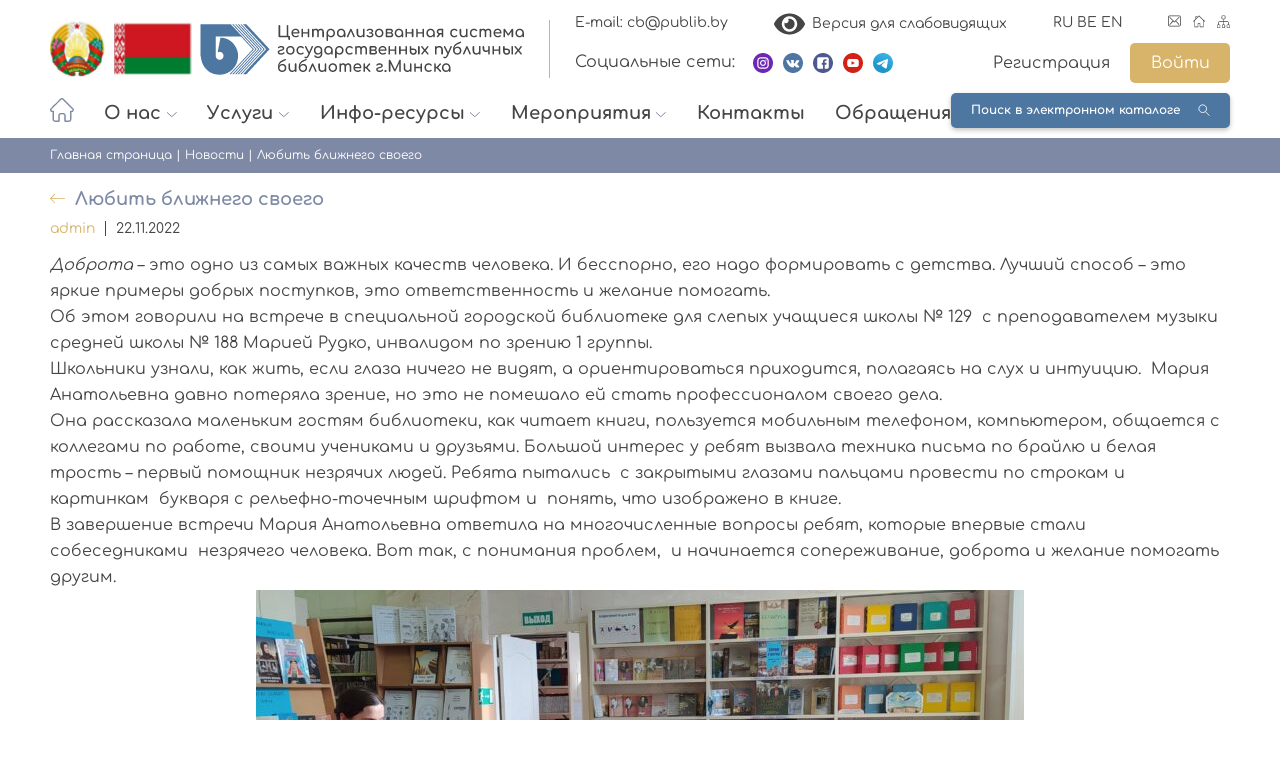

--- FILE ---
content_type: text/html; charset=UTF-8
request_url: https://publib.by/novosti/lyubit-blizhnego-svoego/
body_size: 113234
content:
<!doctype html>
<html lang="ru-RU">
<head>
	<meta charset="UTF-8">
	<meta name="viewport" content="width=device-width, initial-scale=1">
	<link rel="profile" href="https://gmpg.org/xfn/11">
	<!-- <link rel="stylesheet" href="" /> -->

			<style type="text/css">
					.heateor_sss_button_instagram span.heateor_sss_svg,a.heateor_sss_instagram span.heateor_sss_svg{background:radial-gradient(circle at 30% 107%,#fdf497 0,#fdf497 5%,#fd5949 45%,#d6249f 60%,#285aeb 90%)}
											.heateor_sss_horizontal_sharing .heateor_sss_svg,.heateor_sss_standard_follow_icons_container .heateor_sss_svg{
							color: #fff;
						border-width: 0px;
			border-style: solid;
			border-color: transparent;
		}
					.heateor_sss_horizontal_sharing .heateorSssTCBackground{
				color:#666;
			}
					.heateor_sss_horizontal_sharing span.heateor_sss_svg:hover,.heateor_sss_standard_follow_icons_container span.heateor_sss_svg:hover{
						border-color: transparent;
		}
		.heateor_sss_vertical_sharing span.heateor_sss_svg,.heateor_sss_floating_follow_icons_container span.heateor_sss_svg{
							color: #fff;
						border-width: 0px;
			border-style: solid;
			border-color: transparent;
		}
				.heateor_sss_vertical_sharing .heateorSssTCBackground{
			color:#666;
		}
						.heateor_sss_vertical_sharing span.heateor_sss_svg:hover,.heateor_sss_floating_follow_icons_container span.heateor_sss_svg:hover{
						border-color: transparent;
		}
		@media screen and (max-width:783px) {.heateor_sss_vertical_sharing{display:none!important}}		</style>
		<meta name='robots' content='index, follow, max-image-preview:large, max-snippet:-1, max-video-preview:-1' />

	<!-- This site is optimized with the Yoast SEO plugin v19.1 - https://yoast.com/wordpress/plugins/seo/ -->
	<title>Любить ближнего своего - Централизованная система государственных публичных библиотек г.Минска</title>
	<link rel="canonical" href="https://publib.by/novosti/lyubit-blizhnego-svoego/" />
	<meta property="og:locale" content="ru_RU" />
	<meta property="og:type" content="article" />
	<meta property="og:title" content="Любить ближнего своего - Централизованная система государственных публичных библиотек г.Минска" />
	<meta property="og:description" content="Доброта &#8211; это одно из самых важных качеств человека. И бесспорно, его надо формировать с детства. Лучший способ – это яркие примеры добрых поступков, это ответственность и желание помогать. Об этомЧитать далее" />
	<meta property="og:url" content="https://publib.by/novosti/lyubit-blizhnego-svoego/" />
	<meta property="og:site_name" content="Централизованная система государственных публичных библиотек г.Минска" />
	<meta property="article:published_time" content="2022-11-22T10:21:33+00:00" />
	<meta property="article:modified_time" content="2022-11-22T10:22:58+00:00" />
	<meta property="og:image" content="https://publib.by/wp-content/uploads/2022/11/img_20221108_125602-scaled.jpg" />
	<meta property="og:image:width" content="2560" />
	<meta property="og:image:height" content="1635" />
	<meta property="og:image:type" content="image/jpeg" />
	<meta name="twitter:card" content="summary_large_image" />
	<script type="application/ld+json" class="yoast-schema-graph">{"@context":"https://schema.org","@graph":[{"@type":"WebSite","@id":"https://publib.by/#website","url":"https://publib.by/","name":"Централизованная система государственных публичных библиотек г.Минска","description":"","potentialAction":[{"@type":"SearchAction","target":{"@type":"EntryPoint","urlTemplate":"https://publib.by/?s={search_term_string}"},"query-input":"required name=search_term_string"}],"inLanguage":"ru-RU"},{"@type":"ImageObject","inLanguage":"ru-RU","@id":"https://publib.by/novosti/lyubit-blizhnego-svoego/#primaryimage","url":"https://publib.by/wp-content/uploads/2022/11/img_20221108_125602-scaled.jpg","contentUrl":"https://publib.by/wp-content/uploads/2022/11/img_20221108_125602-scaled.jpg","width":2560,"height":1635},{"@type":"WebPage","@id":"https://publib.by/novosti/lyubit-blizhnego-svoego/#webpage","url":"https://publib.by/novosti/lyubit-blizhnego-svoego/","name":"Любить ближнего своего - Централизованная система государственных публичных библиотек г.Минска","isPartOf":{"@id":"https://publib.by/#website"},"primaryImageOfPage":{"@id":"https://publib.by/novosti/lyubit-blizhnego-svoego/#primaryimage"},"datePublished":"2022-11-22T10:21:33+00:00","dateModified":"2022-11-22T10:22:58+00:00","author":{"@id":"https://publib.by/#/schema/person/ff58ff7dec20c1589aa9daf616f70a5a"},"breadcrumb":{"@id":"https://publib.by/novosti/lyubit-blizhnego-svoego/#breadcrumb"},"inLanguage":"ru-RU","potentialAction":[{"@type":"ReadAction","target":["https://publib.by/novosti/lyubit-blizhnego-svoego/"]}]},{"@type":"BreadcrumbList","@id":"https://publib.by/novosti/lyubit-blizhnego-svoego/#breadcrumb","itemListElement":[{"@type":"ListItem","position":1,"name":"Главная страница","item":"https://publib.by/"},{"@type":"ListItem","position":2,"name":"Новости","item":"https://publib.by/category/novosti/"},{"@type":"ListItem","position":3,"name":"Любить ближнего своего"}]},{"@type":"Person","@id":"https://publib.by/#/schema/person/ff58ff7dec20c1589aa9daf616f70a5a","name":"admin","image":{"@type":"ImageObject","inLanguage":"ru-RU","@id":"https://publib.by/#/schema/person/image/","url":"https://secure.gravatar.com/avatar/f304b0c96e02b5bde2d7afdcf354211ddf11bd7595ae67dcf73f1e63ffd46644?s=96&d=mm&r=g","contentUrl":"https://secure.gravatar.com/avatar/f304b0c96e02b5bde2d7afdcf354211ddf11bd7595ae67dcf73f1e63ffd46644?s=96&d=mm&r=g","caption":"admin"},"url":"https://publib.by/author/admin/"}]}</script>
	<!-- / Yoast SEO plugin. -->


<link rel='dns-prefetch' href='//code.jivosite.com' />
<link rel="alternate" type="application/rss+xml" title="Централизованная система государственных публичных библиотек г.Минска &raquo; Лента" href="https://publib.by/feed/" />
<link rel="alternate" type="application/rss+xml" title="Централизованная система государственных публичных библиотек г.Минска &raquo; Лента комментариев" href="https://publib.by/comments/feed/" />
<link rel="alternate" type="application/rss+xml" title="Централизованная система государственных публичных библиотек г.Минска &raquo; Лента комментариев к &laquo;Любить ближнего своего&raquo;" href="https://publib.by/novosti/lyubit-blizhnego-svoego/feed/" />
<link rel="alternate" title="oEmbed (JSON)" type="application/json+oembed" href="https://publib.by/wp-json/oembed/1.0/embed?url=https%3A%2F%2Fpublib.by%2Fnovosti%2Flyubit-blizhnego-svoego%2F" />
<link rel="alternate" title="oEmbed (XML)" type="text/xml+oembed" href="https://publib.by/wp-json/oembed/1.0/embed?url=https%3A%2F%2Fpublib.by%2Fnovosti%2Flyubit-blizhnego-svoego%2F&#038;format=xml" />
<style id='wp-img-auto-sizes-contain-inline-css'>
img:is([sizes=auto i],[sizes^="auto," i]){contain-intrinsic-size:3000px 1500px}
/*# sourceURL=wp-img-auto-sizes-contain-inline-css */
</style>
<link rel='stylesheet' id='gtranslate-style-css' href='https://publib.by/wp-content/plugins/gtranslate/gtranslate-style24.css?ver=6.9' media='all' />
<style id='wp-emoji-styles-inline-css'>

	img.wp-smiley, img.emoji {
		display: inline !important;
		border: none !important;
		box-shadow: none !important;
		height: 1em !important;
		width: 1em !important;
		margin: 0 0.07em !important;
		vertical-align: -0.1em !important;
		background: none !important;
		padding: 0 !important;
	}
/*# sourceURL=wp-emoji-styles-inline-css */
</style>
<style id='wp-block-library-inline-css'>
:root{--wp-block-synced-color:#7a00df;--wp-block-synced-color--rgb:122,0,223;--wp-bound-block-color:var(--wp-block-synced-color);--wp-editor-canvas-background:#ddd;--wp-admin-theme-color:#007cba;--wp-admin-theme-color--rgb:0,124,186;--wp-admin-theme-color-darker-10:#006ba1;--wp-admin-theme-color-darker-10--rgb:0,107,160.5;--wp-admin-theme-color-darker-20:#005a87;--wp-admin-theme-color-darker-20--rgb:0,90,135;--wp-admin-border-width-focus:2px}@media (min-resolution:192dpi){:root{--wp-admin-border-width-focus:1.5px}}.wp-element-button{cursor:pointer}:root .has-very-light-gray-background-color{background-color:#eee}:root .has-very-dark-gray-background-color{background-color:#313131}:root .has-very-light-gray-color{color:#eee}:root .has-very-dark-gray-color{color:#313131}:root .has-vivid-green-cyan-to-vivid-cyan-blue-gradient-background{background:linear-gradient(135deg,#00d084,#0693e3)}:root .has-purple-crush-gradient-background{background:linear-gradient(135deg,#34e2e4,#4721fb 50%,#ab1dfe)}:root .has-hazy-dawn-gradient-background{background:linear-gradient(135deg,#faaca8,#dad0ec)}:root .has-subdued-olive-gradient-background{background:linear-gradient(135deg,#fafae1,#67a671)}:root .has-atomic-cream-gradient-background{background:linear-gradient(135deg,#fdd79a,#004a59)}:root .has-nightshade-gradient-background{background:linear-gradient(135deg,#330968,#31cdcf)}:root .has-midnight-gradient-background{background:linear-gradient(135deg,#020381,#2874fc)}:root{--wp--preset--font-size--normal:16px;--wp--preset--font-size--huge:42px}.has-regular-font-size{font-size:1em}.has-larger-font-size{font-size:2.625em}.has-normal-font-size{font-size:var(--wp--preset--font-size--normal)}.has-huge-font-size{font-size:var(--wp--preset--font-size--huge)}.has-text-align-center{text-align:center}.has-text-align-left{text-align:left}.has-text-align-right{text-align:right}.has-fit-text{white-space:nowrap!important}#end-resizable-editor-section{display:none}.aligncenter{clear:both}.items-justified-left{justify-content:flex-start}.items-justified-center{justify-content:center}.items-justified-right{justify-content:flex-end}.items-justified-space-between{justify-content:space-between}.screen-reader-text{border:0;clip-path:inset(50%);height:1px;margin:-1px;overflow:hidden;padding:0;position:absolute;width:1px;word-wrap:normal!important}.screen-reader-text:focus{background-color:#ddd;clip-path:none;color:#444;display:block;font-size:1em;height:auto;left:5px;line-height:normal;padding:15px 23px 14px;text-decoration:none;top:5px;width:auto;z-index:100000}html :where(.has-border-color){border-style:solid}html :where([style*=border-top-color]){border-top-style:solid}html :where([style*=border-right-color]){border-right-style:solid}html :where([style*=border-bottom-color]){border-bottom-style:solid}html :where([style*=border-left-color]){border-left-style:solid}html :where([style*=border-width]){border-style:solid}html :where([style*=border-top-width]){border-top-style:solid}html :where([style*=border-right-width]){border-right-style:solid}html :where([style*=border-bottom-width]){border-bottom-style:solid}html :where([style*=border-left-width]){border-left-style:solid}html :where(img[class*=wp-image-]){height:auto;max-width:100%}:where(figure){margin:0 0 1em}html :where(.is-position-sticky){--wp-admin--admin-bar--position-offset:var(--wp-admin--admin-bar--height,0px)}@media screen and (max-width:600px){html :where(.is-position-sticky){--wp-admin--admin-bar--position-offset:0px}}
.has-text-align-justify{text-align:justify;}

/*# sourceURL=wp-block-library-inline-css */
</style><style id='wp-block-image-inline-css'>
.wp-block-image>a,.wp-block-image>figure>a{display:inline-block}.wp-block-image img{box-sizing:border-box;height:auto;max-width:100%;vertical-align:bottom}@media not (prefers-reduced-motion){.wp-block-image img.hide{visibility:hidden}.wp-block-image img.show{animation:show-content-image .4s}}.wp-block-image[style*=border-radius] img,.wp-block-image[style*=border-radius]>a{border-radius:inherit}.wp-block-image.has-custom-border img{box-sizing:border-box}.wp-block-image.aligncenter{text-align:center}.wp-block-image.alignfull>a,.wp-block-image.alignwide>a{width:100%}.wp-block-image.alignfull img,.wp-block-image.alignwide img{height:auto;width:100%}.wp-block-image .aligncenter,.wp-block-image .alignleft,.wp-block-image .alignright,.wp-block-image.aligncenter,.wp-block-image.alignleft,.wp-block-image.alignright{display:table}.wp-block-image .aligncenter>figcaption,.wp-block-image .alignleft>figcaption,.wp-block-image .alignright>figcaption,.wp-block-image.aligncenter>figcaption,.wp-block-image.alignleft>figcaption,.wp-block-image.alignright>figcaption{caption-side:bottom;display:table-caption}.wp-block-image .alignleft{float:left;margin:.5em 1em .5em 0}.wp-block-image .alignright{float:right;margin:.5em 0 .5em 1em}.wp-block-image .aligncenter{margin-left:auto;margin-right:auto}.wp-block-image :where(figcaption){margin-bottom:1em;margin-top:.5em}.wp-block-image.is-style-circle-mask img{border-radius:9999px}@supports ((-webkit-mask-image:none) or (mask-image:none)) or (-webkit-mask-image:none){.wp-block-image.is-style-circle-mask img{border-radius:0;-webkit-mask-image:url('data:image/svg+xml;utf8,<svg viewBox="0 0 100 100" xmlns="http://www.w3.org/2000/svg"><circle cx="50" cy="50" r="50"/></svg>');mask-image:url('data:image/svg+xml;utf8,<svg viewBox="0 0 100 100" xmlns="http://www.w3.org/2000/svg"><circle cx="50" cy="50" r="50"/></svg>');mask-mode:alpha;-webkit-mask-position:center;mask-position:center;-webkit-mask-repeat:no-repeat;mask-repeat:no-repeat;-webkit-mask-size:contain;mask-size:contain}}:root :where(.wp-block-image.is-style-rounded img,.wp-block-image .is-style-rounded img){border-radius:9999px}.wp-block-image figure{margin:0}.wp-lightbox-container{display:flex;flex-direction:column;position:relative}.wp-lightbox-container img{cursor:zoom-in}.wp-lightbox-container img:hover+button{opacity:1}.wp-lightbox-container button{align-items:center;backdrop-filter:blur(16px) saturate(180%);background-color:#5a5a5a40;border:none;border-radius:4px;cursor:zoom-in;display:flex;height:20px;justify-content:center;opacity:0;padding:0;position:absolute;right:16px;text-align:center;top:16px;width:20px;z-index:100}@media not (prefers-reduced-motion){.wp-lightbox-container button{transition:opacity .2s ease}}.wp-lightbox-container button:focus-visible{outline:3px auto #5a5a5a40;outline:3px auto -webkit-focus-ring-color;outline-offset:3px}.wp-lightbox-container button:hover{cursor:pointer;opacity:1}.wp-lightbox-container button:focus{opacity:1}.wp-lightbox-container button:focus,.wp-lightbox-container button:hover,.wp-lightbox-container button:not(:hover):not(:active):not(.has-background){background-color:#5a5a5a40;border:none}.wp-lightbox-overlay{box-sizing:border-box;cursor:zoom-out;height:100vh;left:0;overflow:hidden;position:fixed;top:0;visibility:hidden;width:100%;z-index:100000}.wp-lightbox-overlay .close-button{align-items:center;cursor:pointer;display:flex;justify-content:center;min-height:40px;min-width:40px;padding:0;position:absolute;right:calc(env(safe-area-inset-right) + 16px);top:calc(env(safe-area-inset-top) + 16px);z-index:5000000}.wp-lightbox-overlay .close-button:focus,.wp-lightbox-overlay .close-button:hover,.wp-lightbox-overlay .close-button:not(:hover):not(:active):not(.has-background){background:none;border:none}.wp-lightbox-overlay .lightbox-image-container{height:var(--wp--lightbox-container-height);left:50%;overflow:hidden;position:absolute;top:50%;transform:translate(-50%,-50%);transform-origin:top left;width:var(--wp--lightbox-container-width);z-index:9999999999}.wp-lightbox-overlay .wp-block-image{align-items:center;box-sizing:border-box;display:flex;height:100%;justify-content:center;margin:0;position:relative;transform-origin:0 0;width:100%;z-index:3000000}.wp-lightbox-overlay .wp-block-image img{height:var(--wp--lightbox-image-height);min-height:var(--wp--lightbox-image-height);min-width:var(--wp--lightbox-image-width);width:var(--wp--lightbox-image-width)}.wp-lightbox-overlay .wp-block-image figcaption{display:none}.wp-lightbox-overlay button{background:none;border:none}.wp-lightbox-overlay .scrim{background-color:#fff;height:100%;opacity:.9;position:absolute;width:100%;z-index:2000000}.wp-lightbox-overlay.active{visibility:visible}@media not (prefers-reduced-motion){.wp-lightbox-overlay.active{animation:turn-on-visibility .25s both}.wp-lightbox-overlay.active img{animation:turn-on-visibility .35s both}.wp-lightbox-overlay.show-closing-animation:not(.active){animation:turn-off-visibility .35s both}.wp-lightbox-overlay.show-closing-animation:not(.active) img{animation:turn-off-visibility .25s both}.wp-lightbox-overlay.zoom.active{animation:none;opacity:1;visibility:visible}.wp-lightbox-overlay.zoom.active .lightbox-image-container{animation:lightbox-zoom-in .4s}.wp-lightbox-overlay.zoom.active .lightbox-image-container img{animation:none}.wp-lightbox-overlay.zoom.active .scrim{animation:turn-on-visibility .4s forwards}.wp-lightbox-overlay.zoom.show-closing-animation:not(.active){animation:none}.wp-lightbox-overlay.zoom.show-closing-animation:not(.active) .lightbox-image-container{animation:lightbox-zoom-out .4s}.wp-lightbox-overlay.zoom.show-closing-animation:not(.active) .lightbox-image-container img{animation:none}.wp-lightbox-overlay.zoom.show-closing-animation:not(.active) .scrim{animation:turn-off-visibility .4s forwards}}@keyframes show-content-image{0%{visibility:hidden}99%{visibility:hidden}to{visibility:visible}}@keyframes turn-on-visibility{0%{opacity:0}to{opacity:1}}@keyframes turn-off-visibility{0%{opacity:1;visibility:visible}99%{opacity:0;visibility:visible}to{opacity:0;visibility:hidden}}@keyframes lightbox-zoom-in{0%{transform:translate(calc((-100vw + var(--wp--lightbox-scrollbar-width))/2 + var(--wp--lightbox-initial-left-position)),calc(-50vh + var(--wp--lightbox-initial-top-position))) scale(var(--wp--lightbox-scale))}to{transform:translate(-50%,-50%) scale(1)}}@keyframes lightbox-zoom-out{0%{transform:translate(-50%,-50%) scale(1);visibility:visible}99%{visibility:visible}to{transform:translate(calc((-100vw + var(--wp--lightbox-scrollbar-width))/2 + var(--wp--lightbox-initial-left-position)),calc(-50vh + var(--wp--lightbox-initial-top-position))) scale(var(--wp--lightbox-scale));visibility:hidden}}
/*# sourceURL=https://publib.by/wp-includes/blocks/image/style.min.css */
</style>
<style id='global-styles-inline-css'>
:root{--wp--preset--aspect-ratio--square: 1;--wp--preset--aspect-ratio--4-3: 4/3;--wp--preset--aspect-ratio--3-4: 3/4;--wp--preset--aspect-ratio--3-2: 3/2;--wp--preset--aspect-ratio--2-3: 2/3;--wp--preset--aspect-ratio--16-9: 16/9;--wp--preset--aspect-ratio--9-16: 9/16;--wp--preset--color--black: #454545;--wp--preset--color--cyan-bluish-gray: #abb8c3;--wp--preset--color--white: #ffffff;--wp--preset--color--pale-pink: #f78da7;--wp--preset--color--vivid-red: #cf2e2e;--wp--preset--color--luminous-vivid-orange: #ff6900;--wp--preset--color--luminous-vivid-amber: #fcb900;--wp--preset--color--light-green-cyan: #7bdcb5;--wp--preset--color--vivid-green-cyan: #00d084;--wp--preset--color--pale-cyan-blue: #8ed1fc;--wp--preset--color--vivid-cyan-blue: #0693e3;--wp--preset--color--vivid-purple: #9b51e0;--wp--preset--color--blue: #4D76A1;--wp--preset--color--gray: #7E89A5;--wp--preset--color--gold: #D7B46A;--wp--preset--gradient--vivid-cyan-blue-to-vivid-purple: linear-gradient(135deg,rgb(6,147,227) 0%,rgb(155,81,224) 100%);--wp--preset--gradient--light-green-cyan-to-vivid-green-cyan: linear-gradient(135deg,rgb(122,220,180) 0%,rgb(0,208,130) 100%);--wp--preset--gradient--luminous-vivid-amber-to-luminous-vivid-orange: linear-gradient(135deg,rgb(252,185,0) 0%,rgb(255,105,0) 100%);--wp--preset--gradient--luminous-vivid-orange-to-vivid-red: linear-gradient(135deg,rgb(255,105,0) 0%,rgb(207,46,46) 100%);--wp--preset--gradient--very-light-gray-to-cyan-bluish-gray: linear-gradient(135deg,rgb(238,238,238) 0%,rgb(169,184,195) 100%);--wp--preset--gradient--cool-to-warm-spectrum: linear-gradient(135deg,rgb(74,234,220) 0%,rgb(151,120,209) 20%,rgb(207,42,186) 40%,rgb(238,44,130) 60%,rgb(251,105,98) 80%,rgb(254,248,76) 100%);--wp--preset--gradient--blush-light-purple: linear-gradient(135deg,rgb(255,206,236) 0%,rgb(152,150,240) 100%);--wp--preset--gradient--blush-bordeaux: linear-gradient(135deg,rgb(254,205,165) 0%,rgb(254,45,45) 50%,rgb(107,0,62) 100%);--wp--preset--gradient--luminous-dusk: linear-gradient(135deg,rgb(255,203,112) 0%,rgb(199,81,192) 50%,rgb(65,88,208) 100%);--wp--preset--gradient--pale-ocean: linear-gradient(135deg,rgb(255,245,203) 0%,rgb(182,227,212) 50%,rgb(51,167,181) 100%);--wp--preset--gradient--electric-grass: linear-gradient(135deg,rgb(202,248,128) 0%,rgb(113,206,126) 100%);--wp--preset--gradient--midnight: linear-gradient(135deg,rgb(2,3,129) 0%,rgb(40,116,252) 100%);--wp--preset--font-size--small: 14px;--wp--preset--font-size--medium: 20px;--wp--preset--font-size--large: 18px;--wp--preset--font-size--x-large: 42px;--wp--preset--font-size--light: 12px;--wp--preset--font-size--regular: 16px;--wp--preset--font-size--larger: 20px;--wp--preset--spacing--20: 0.44rem;--wp--preset--spacing--30: 0.67rem;--wp--preset--spacing--40: 1rem;--wp--preset--spacing--50: 1.5rem;--wp--preset--spacing--60: 2.25rem;--wp--preset--spacing--70: 3.38rem;--wp--preset--spacing--80: 5.06rem;--wp--preset--shadow--natural: 6px 6px 9px rgba(0, 0, 0, 0.2);--wp--preset--shadow--deep: 12px 12px 50px rgba(0, 0, 0, 0.4);--wp--preset--shadow--sharp: 6px 6px 0px rgba(0, 0, 0, 0.2);--wp--preset--shadow--outlined: 6px 6px 0px -3px rgb(255, 255, 255), 6px 6px rgb(0, 0, 0);--wp--preset--shadow--crisp: 6px 6px 0px rgb(0, 0, 0);}:where(.is-layout-flex){gap: 0.5em;}:where(.is-layout-grid){gap: 0.5em;}body .is-layout-flex{display: flex;}.is-layout-flex{flex-wrap: wrap;align-items: center;}.is-layout-flex > :is(*, div){margin: 0;}body .is-layout-grid{display: grid;}.is-layout-grid > :is(*, div){margin: 0;}:where(.wp-block-columns.is-layout-flex){gap: 2em;}:where(.wp-block-columns.is-layout-grid){gap: 2em;}:where(.wp-block-post-template.is-layout-flex){gap: 1.25em;}:where(.wp-block-post-template.is-layout-grid){gap: 1.25em;}.has-black-color{color: var(--wp--preset--color--black) !important;}.has-cyan-bluish-gray-color{color: var(--wp--preset--color--cyan-bluish-gray) !important;}.has-white-color{color: var(--wp--preset--color--white) !important;}.has-pale-pink-color{color: var(--wp--preset--color--pale-pink) !important;}.has-vivid-red-color{color: var(--wp--preset--color--vivid-red) !important;}.has-luminous-vivid-orange-color{color: var(--wp--preset--color--luminous-vivid-orange) !important;}.has-luminous-vivid-amber-color{color: var(--wp--preset--color--luminous-vivid-amber) !important;}.has-light-green-cyan-color{color: var(--wp--preset--color--light-green-cyan) !important;}.has-vivid-green-cyan-color{color: var(--wp--preset--color--vivid-green-cyan) !important;}.has-pale-cyan-blue-color{color: var(--wp--preset--color--pale-cyan-blue) !important;}.has-vivid-cyan-blue-color{color: var(--wp--preset--color--vivid-cyan-blue) !important;}.has-vivid-purple-color{color: var(--wp--preset--color--vivid-purple) !important;}.has-black-background-color{background-color: var(--wp--preset--color--black) !important;}.has-cyan-bluish-gray-background-color{background-color: var(--wp--preset--color--cyan-bluish-gray) !important;}.has-white-background-color{background-color: var(--wp--preset--color--white) !important;}.has-pale-pink-background-color{background-color: var(--wp--preset--color--pale-pink) !important;}.has-vivid-red-background-color{background-color: var(--wp--preset--color--vivid-red) !important;}.has-luminous-vivid-orange-background-color{background-color: var(--wp--preset--color--luminous-vivid-orange) !important;}.has-luminous-vivid-amber-background-color{background-color: var(--wp--preset--color--luminous-vivid-amber) !important;}.has-light-green-cyan-background-color{background-color: var(--wp--preset--color--light-green-cyan) !important;}.has-vivid-green-cyan-background-color{background-color: var(--wp--preset--color--vivid-green-cyan) !important;}.has-pale-cyan-blue-background-color{background-color: var(--wp--preset--color--pale-cyan-blue) !important;}.has-vivid-cyan-blue-background-color{background-color: var(--wp--preset--color--vivid-cyan-blue) !important;}.has-vivid-purple-background-color{background-color: var(--wp--preset--color--vivid-purple) !important;}.has-black-border-color{border-color: var(--wp--preset--color--black) !important;}.has-cyan-bluish-gray-border-color{border-color: var(--wp--preset--color--cyan-bluish-gray) !important;}.has-white-border-color{border-color: var(--wp--preset--color--white) !important;}.has-pale-pink-border-color{border-color: var(--wp--preset--color--pale-pink) !important;}.has-vivid-red-border-color{border-color: var(--wp--preset--color--vivid-red) !important;}.has-luminous-vivid-orange-border-color{border-color: var(--wp--preset--color--luminous-vivid-orange) !important;}.has-luminous-vivid-amber-border-color{border-color: var(--wp--preset--color--luminous-vivid-amber) !important;}.has-light-green-cyan-border-color{border-color: var(--wp--preset--color--light-green-cyan) !important;}.has-vivid-green-cyan-border-color{border-color: var(--wp--preset--color--vivid-green-cyan) !important;}.has-pale-cyan-blue-border-color{border-color: var(--wp--preset--color--pale-cyan-blue) !important;}.has-vivid-cyan-blue-border-color{border-color: var(--wp--preset--color--vivid-cyan-blue) !important;}.has-vivid-purple-border-color{border-color: var(--wp--preset--color--vivid-purple) !important;}.has-vivid-cyan-blue-to-vivid-purple-gradient-background{background: var(--wp--preset--gradient--vivid-cyan-blue-to-vivid-purple) !important;}.has-light-green-cyan-to-vivid-green-cyan-gradient-background{background: var(--wp--preset--gradient--light-green-cyan-to-vivid-green-cyan) !important;}.has-luminous-vivid-amber-to-luminous-vivid-orange-gradient-background{background: var(--wp--preset--gradient--luminous-vivid-amber-to-luminous-vivid-orange) !important;}.has-luminous-vivid-orange-to-vivid-red-gradient-background{background: var(--wp--preset--gradient--luminous-vivid-orange-to-vivid-red) !important;}.has-very-light-gray-to-cyan-bluish-gray-gradient-background{background: var(--wp--preset--gradient--very-light-gray-to-cyan-bluish-gray) !important;}.has-cool-to-warm-spectrum-gradient-background{background: var(--wp--preset--gradient--cool-to-warm-spectrum) !important;}.has-blush-light-purple-gradient-background{background: var(--wp--preset--gradient--blush-light-purple) !important;}.has-blush-bordeaux-gradient-background{background: var(--wp--preset--gradient--blush-bordeaux) !important;}.has-luminous-dusk-gradient-background{background: var(--wp--preset--gradient--luminous-dusk) !important;}.has-pale-ocean-gradient-background{background: var(--wp--preset--gradient--pale-ocean) !important;}.has-electric-grass-gradient-background{background: var(--wp--preset--gradient--electric-grass) !important;}.has-midnight-gradient-background{background: var(--wp--preset--gradient--midnight) !important;}.has-small-font-size{font-size: var(--wp--preset--font-size--small) !important;}.has-medium-font-size{font-size: var(--wp--preset--font-size--medium) !important;}.has-large-font-size{font-size: var(--wp--preset--font-size--large) !important;}.has-x-large-font-size{font-size: var(--wp--preset--font-size--x-large) !important;}
/*# sourceURL=global-styles-inline-css */
</style>

<style id='classic-theme-styles-inline-css'>
/*! This file is auto-generated */
.wp-block-button__link{color:#fff;background-color:#32373c;border-radius:9999px;box-shadow:none;text-decoration:none;padding:calc(.667em + 2px) calc(1.333em + 2px);font-size:1.125em}.wp-block-file__button{background:#32373c;color:#fff;text-decoration:none}
/*# sourceURL=/wp-includes/css/classic-themes.min.css */
</style>
<link rel='stylesheet' id='contact-form-7-css' href='https://publib.by/wp-content/plugins/contact-form-7/includes/css/styles.css?ver=5.6' media='all' />
<link rel='stylesheet' id='events-manager-css' href='https://publib.by/wp-content/plugins/events-manager/includes/css/events_manager.css?ver=5.99912' media='all' />
<link rel='stylesheet' id='publib-swiper-css' href='https://publib.by/wp-content/themes/publib/assets/css/swiper.min.css?ver=1.0.0' media='all' />
<link rel='stylesheet' id='hystmodal-css' href='https://publib.by/wp-content/themes/publib/assets/css/hystmodal.min.css?ver=6.9' media='all' />
<link rel='stylesheet' id='publib-style-css' href='https://publib.by/wp-content/themes/publib/style.css?ver=1.0.0' media='all' />
<link rel='stylesheet' id='heateor_sss_frontend_css-css' href='https://publib.by/wp-content/plugins/sassy-social-share/public/css/sassy-social-share-public.css?ver=3.3.42' media='all' />
<link rel='stylesheet' id='um_fonticons_ii-css' href='https://publib.by/wp-content/plugins/ultimate-member/assets/css/um-fonticons-ii.css?ver=2.6.9' media='all' />
<link rel='stylesheet' id='um_fonticons_fa-css' href='https://publib.by/wp-content/plugins/ultimate-member/assets/css/um-fonticons-fa.css?ver=2.6.9' media='all' />
<link rel='stylesheet' id='select2-css' href='https://publib.by/wp-content/plugins/ultimate-member/assets/css/select2/select2.min.css?ver=4.0.13' media='all' />
<link rel='stylesheet' id='um_crop-css' href='https://publib.by/wp-content/plugins/ultimate-member/assets/css/um-crop.css?ver=2.6.9' media='all' />
<link rel='stylesheet' id='um_modal-css' href='https://publib.by/wp-content/plugins/ultimate-member/assets/css/um-modal.css?ver=2.6.9' media='all' />
<link rel='stylesheet' id='um_styles-css' href='https://publib.by/wp-content/plugins/ultimate-member/assets/css/um-styles.css?ver=2.6.9' media='all' />
<link rel='stylesheet' id='um_profile-css' href='https://publib.by/wp-content/plugins/ultimate-member/assets/css/um-profile.css?ver=2.6.9' media='all' />
<link rel='stylesheet' id='um_account-css' href='https://publib.by/wp-content/plugins/ultimate-member/assets/css/um-account.css?ver=2.6.9' media='all' />
<link rel='stylesheet' id='um_misc-css' href='https://publib.by/wp-content/plugins/ultimate-member/assets/css/um-misc.css?ver=2.6.9' media='all' />
<link rel='stylesheet' id='um_fileupload-css' href='https://publib.by/wp-content/plugins/ultimate-member/assets/css/um-fileupload.css?ver=2.6.9' media='all' />
<link rel='stylesheet' id='um_datetime-css' href='https://publib.by/wp-content/plugins/ultimate-member/assets/css/pickadate/default.css?ver=2.6.9' media='all' />
<link rel='stylesheet' id='um_datetime_date-css' href='https://publib.by/wp-content/plugins/ultimate-member/assets/css/pickadate/default.date.css?ver=2.6.9' media='all' />
<link rel='stylesheet' id='um_datetime_time-css' href='https://publib.by/wp-content/plugins/ultimate-member/assets/css/pickadate/default.time.css?ver=2.6.9' media='all' />
<link rel='stylesheet' id='um_raty-css' href='https://publib.by/wp-content/plugins/ultimate-member/assets/css/um-raty.css?ver=2.6.9' media='all' />
<link rel='stylesheet' id='um_scrollbar-css' href='https://publib.by/wp-content/plugins/ultimate-member/assets/css/simplebar.css?ver=2.6.9' media='all' />
<link rel='stylesheet' id='um_tipsy-css' href='https://publib.by/wp-content/plugins/ultimate-member/assets/css/um-tipsy.css?ver=2.6.9' media='all' />
<link rel='stylesheet' id='um_responsive-css' href='https://publib.by/wp-content/plugins/ultimate-member/assets/css/um-responsive.css?ver=2.6.9' media='all' />
<link rel='stylesheet' id='um_default_css-css' href='https://publib.by/wp-content/plugins/ultimate-member/assets/css/um-old-default.css?ver=2.6.9' media='all' />
<link rel='stylesheet' id='bvi-styles-css' href='https://publib.by/wp-content/plugins/button-visually-impaired/assets/css/bvi.min.css?ver=2.3.0' media='all' />
<style id='bvi-styles-inline-css'>

			.bvi-widget,
			.bvi-shortcode a,
			.bvi-widget a, 
			.bvi-shortcode {
				color: #454545;
				background-color: #ffffff;
			}
			.bvi-widget .bvi-svg-eye,
			.bvi-shortcode .bvi-svg-eye {
			    display: inline-block;
                overflow: visible;
                width: 1.125em;
                height: 1em;
                font-size: 2em;
                vertical-align: middle;
			}
			.bvi-widget,
			.bvi-shortcode {
			    -webkit-transition: background-color .2s ease-out;
			    transition: background-color .2s ease-out;
			    cursor: pointer;
			    border-radius: 2px;
			    display: inline-block;
			    padding: 5px 10px;
			    vertical-align: middle;
			    text-decoration: none;
			}
/*# sourceURL=bvi-styles-inline-css */
</style>
<link rel='stylesheet' id='wp-block-paragraph-css' href='https://publib.by/wp-includes/blocks/paragraph/style.min.css?ver=6.9' media='all' />
<link rel='stylesheet' id='jetpack_css-css' href='https://publib.by/wp-content/plugins/jetpack/css/jetpack.css?ver=11.2.2' media='all' />
<script src="https://publib.by/wp-includes/js/jquery/jquery.min.js?ver=3.7.1" id="jquery-core-js"></script>
<script src="https://publib.by/wp-includes/js/jquery/jquery-migrate.min.js?ver=3.4.1" id="jquery-migrate-js"></script>
<script src="https://publib.by/wp-includes/js/jquery/ui/core.min.js?ver=1.13.3" id="jquery-ui-core-js"></script>
<script src="https://publib.by/wp-includes/js/jquery/ui/mouse.min.js?ver=1.13.3" id="jquery-ui-mouse-js"></script>
<script src="https://publib.by/wp-includes/js/jquery/ui/sortable.min.js?ver=1.13.3" id="jquery-ui-sortable-js"></script>
<script src="https://publib.by/wp-includes/js/jquery/ui/datepicker.min.js?ver=1.13.3" id="jquery-ui-datepicker-js"></script>
<script id="jquery-ui-datepicker-js-after">
jQuery(function(jQuery){jQuery.datepicker.setDefaults({"closeText":"\u0417\u0430\u043a\u0440\u044b\u0442\u044c","currentText":"\u0421\u0435\u0433\u043e\u0434\u043d\u044f","monthNames":["\u042f\u043d\u0432\u0430\u0440\u044c","\u0424\u0435\u0432\u0440\u0430\u043b\u044c","\u041c\u0430\u0440\u0442","\u0410\u043f\u0440\u0435\u043b\u044c","\u041c\u0430\u0439","\u0418\u044e\u043d\u044c","\u0418\u044e\u043b\u044c","\u0410\u0432\u0433\u0443\u0441\u0442","\u0421\u0435\u043d\u0442\u044f\u0431\u0440\u044c","\u041e\u043a\u0442\u044f\u0431\u0440\u044c","\u041d\u043e\u044f\u0431\u0440\u044c","\u0414\u0435\u043a\u0430\u0431\u0440\u044c"],"monthNamesShort":["\u042f\u043d\u0432","\u0424\u0435\u0432","\u041c\u0430\u0440","\u0410\u043f\u0440","\u041c\u0430\u0439","\u0418\u044e\u043d","\u0418\u044e\u043b","\u0410\u0432\u0433","\u0421\u0435\u043d","\u041e\u043a\u0442","\u041d\u043e\u044f","\u0414\u0435\u043a"],"nextText":"\u0414\u0430\u043b\u0435\u0435","prevText":"\u041d\u0430\u0437\u0430\u0434","dayNames":["\u0412\u043e\u0441\u043a\u0440\u0435\u0441\u0435\u043d\u044c\u0435","\u041f\u043e\u043d\u0435\u0434\u0435\u043b\u044c\u043d\u0438\u043a","\u0412\u0442\u043e\u0440\u043d\u0438\u043a","\u0421\u0440\u0435\u0434\u0430","\u0427\u0435\u0442\u0432\u0435\u0440\u0433","\u041f\u044f\u0442\u043d\u0438\u0446\u0430","\u0421\u0443\u0431\u0431\u043e\u0442\u0430"],"dayNamesShort":["\u0412\u0441","\u041f\u043d","\u0412\u0442","\u0421\u0440","\u0427\u0442","\u041f\u0442","\u0421\u0431"],"dayNamesMin":["\u0412\u0441","\u041f\u043d","\u0412\u0442","\u0421\u0440","\u0427\u0442","\u041f\u0442","\u0421\u0431"],"dateFormat":"dd.mm.yy","firstDay":1,"isRTL":false});});
//# sourceURL=jquery-ui-datepicker-js-after
</script>
<script src="https://publib.by/wp-includes/js/jquery/ui/menu.min.js?ver=1.13.3" id="jquery-ui-menu-js"></script>
<script src="https://publib.by/wp-includes/js/dist/dom-ready.min.js?ver=f77871ff7694fffea381" id="wp-dom-ready-js"></script>
<script src="https://publib.by/wp-includes/js/dist/hooks.min.js?ver=dd5603f07f9220ed27f1" id="wp-hooks-js"></script>
<script src="https://publib.by/wp-includes/js/dist/i18n.min.js?ver=c26c3dc7bed366793375" id="wp-i18n-js"></script>
<script id="wp-i18n-js-after">
wp.i18n.setLocaleData( { 'text direction\u0004ltr': [ 'ltr' ] } );
//# sourceURL=wp-i18n-js-after
</script>
<script id="wp-a11y-js-translations">
( function( domain, translations ) {
	var localeData = translations.locale_data[ domain ] || translations.locale_data.messages;
	localeData[""].domain = domain;
	wp.i18n.setLocaleData( localeData, domain );
} )( "default", {"translation-revision-date":"2026-01-02 08:03:19+0000","generator":"GlotPress\/4.0.3","domain":"messages","locale_data":{"messages":{"":{"domain":"messages","plural-forms":"nplurals=3; plural=(n % 10 == 1 && n % 100 != 11) ? 0 : ((n % 10 >= 2 && n % 10 <= 4 && (n % 100 < 12 || n % 100 > 14)) ? 1 : 2);","lang":"ru"},"Notifications":["\u0423\u0432\u0435\u0434\u043e\u043c\u043b\u0435\u043d\u0438\u044f"]}},"comment":{"reference":"wp-includes\/js\/dist\/a11y.js"}} );
//# sourceURL=wp-a11y-js-translations
</script>
<script src="https://publib.by/wp-includes/js/dist/a11y.min.js?ver=cb460b4676c94bd228ed" id="wp-a11y-js"></script>
<script src="https://publib.by/wp-includes/js/jquery/ui/autocomplete.min.js?ver=1.13.3" id="jquery-ui-autocomplete-js"></script>
<script src="https://publib.by/wp-includes/js/jquery/ui/resizable.min.js?ver=1.13.3" id="jquery-ui-resizable-js"></script>
<script src="https://publib.by/wp-includes/js/jquery/ui/draggable.min.js?ver=1.13.3" id="jquery-ui-draggable-js"></script>
<script src="https://publib.by/wp-includes/js/jquery/ui/controlgroup.min.js?ver=1.13.3" id="jquery-ui-controlgroup-js"></script>
<script src="https://publib.by/wp-includes/js/jquery/ui/checkboxradio.min.js?ver=1.13.3" id="jquery-ui-checkboxradio-js"></script>
<script src="https://publib.by/wp-includes/js/jquery/ui/button.min.js?ver=1.13.3" id="jquery-ui-button-js"></script>
<script src="https://publib.by/wp-includes/js/jquery/ui/dialog.min.js?ver=1.13.3" id="jquery-ui-dialog-js"></script>
<script id="events-manager-js-extra">
var EM = {"ajaxurl":"https://publib.by/wp-admin/admin-ajax.php","locationajaxurl":"https://publib.by/wp-admin/admin-ajax.php?action=locations_search","firstDay":"1","locale":"ru","dateFormat":"dd/mm/yy","ui_css":"https://publib.by/wp-content/plugins/events-manager/includes/css/jquery-ui.min.css","show24hours":"1","is_ssl":"1","bookingInProgress":"\u041f\u043e\u0434\u043e\u0436\u0434\u0438\u0442\u0435, \u043f\u043e\u043a\u0430 \u0432\u0430\u0448 \u0437\u0430\u043a\u0430\u0437 \u043f\u0440\u0438\u043d\u0438\u043c\u0430\u0435\u0442\u0441\u044f.","tickets_save":"\u0421\u043e\u0445\u0440\u0430\u043d\u0438\u0442\u044c \u0431\u0438\u043b\u0435\u0442","bookingajaxurl":"https://publib.by/wp-admin/admin-ajax.php","bookings_export_save":"\u042d\u043a\u0441\u043f\u043e\u0440\u0442 \u0437\u0430\u043a\u0430\u0437\u043e\u0432","bookings_settings_save":"\u0421\u043e\u0445\u0440\u0430\u043d\u0438\u0442\u044c \u043d\u0430\u0441\u0442\u0440\u043e\u0439\u043a\u0438","booking_delete":"\u0412\u044b \u0443\u0432\u0435\u0440\u0435\u043d\u044b, \u0447\u0442\u043e \u0445\u043e\u0442\u0438\u0442\u0435 \u0443\u0434\u0430\u043b\u0438\u0442\u044c?","booking_offset":"30","bb_full":"\u041f\u0440\u043e\u0434\u0430\u043d\u043e","bb_book":"\u0417\u0430\u0431\u0440\u043e\u043d\u0438\u0440\u043e\u0432\u0430\u0442\u044c","bb_booking":"\u0411\u0440\u043e\u043d\u0438\u0440\u043e\u0432\u0430\u043d\u0438\u0435 ...","bb_booked":"\u0411\u0440\u043e\u043d\u0438\u0440\u043e\u0432\u0430\u043d\u0438\u0435 \u041f\u0440\u0435\u0434\u0441\u0442\u0430\u0432\u043b\u0435\u043d\u043e","bb_error":"\u0411\u0440\u043e\u043d\u0438\u0440\u043e\u0432\u0430\u043d\u0438\u0435 \u041e\u0448\u0438\u0431\u043a\u0430. \u0415\u0449\u0435 \u0440\u0430\u0437 \u043f\u043e\u043f\u0440\u043e\u0431\u043e\u0432\u0430\u0442\u044c?","bb_cancel":"\u041e\u0442\u043c\u0435\u043d\u0438\u0442\u044c","bb_canceling":"\u041e\u0442\u043c\u0435\u043d\u0430...","bb_cancelled":"\u041e\u0442\u043c\u0435\u043d\u0435\u043d","bb_cancel_error":"\u041e\u0442\u043c\u0435\u043d\u0435\u043d \u041e\u0448\u0438\u0431\u043a\u0430. \u0415\u0449\u0435 \u0440\u0430\u0437 \u043f\u043e\u043f\u0440\u043e\u0431\u043e\u0432\u0430\u0442\u044c?","txt_search":"\u041f\u043e\u0438\u0441\u043a","txt_searching":"\u0418\u0434\u0435\u0442 \u043f\u043e\u0438\u0441\u043a ...","txt_loading":"\u0417\u0430\u0433\u0440\u0443\u0437\u043a\u0430 ..."};
//# sourceURL=events-manager-js-extra
</script>
<script src="https://publib.by/wp-content/plugins/events-manager/includes/js/events-manager.js?ver=5.99912" id="events-manager-js"></script>
<script src="https://publib.by/wp-content/themes/publib/assets/js/swiper.min.js?ver=6.9" id="publib-swiper-js"></script>
<script src="https://publib.by/wp-content/themes/publib/assets/js/hystmodal.min.js?ver=6.9" id="hystmodal-js"></script>
<script src="https://publib.by/wp-content/themes/publib/assets/js/menu.js?ver=6.9" id="publib-menu-js"></script>
<script src="https://publib.by/wp-content/themes/publib/assets/js/main.js?ver=6.9" id="publib-main-js"></script>
<script src="https://publib.by/wp-content/plugins/ultimate-member/assets/js/um-gdpr.min.js?ver=2.6.9" id="um-gdpr-js"></script>
<link rel="https://api.w.org/" href="https://publib.by/wp-json/" /><link rel="alternate" title="JSON" type="application/json" href="https://publib.by/wp-json/wp/v2/posts/5251" /><link rel="EditURI" type="application/rsd+xml" title="RSD" href="https://publib.by/xmlrpc.php?rsd" />
<meta name="generator" content="WordPress 6.9" />
<link rel='shortlink' href='https://publib.by/?p=5251' />
		<style type="text/css">
			.um_request_name {
				display: none !important;
			}
		</style>
			<script>
			document.documentElement.className = document.documentElement.className.replace( 'no-js', 'js' );
		</script>
				<style>
			.no-js img.lazyload { display: none; }
			figure.wp-block-image img.lazyloading { min-width: 150px; }
							.lazyload, .lazyloading { opacity: 0; }
				.lazyloaded {
					opacity: 1;
					transition: opacity 400ms;
					transition-delay: 0ms;
				}
					</style>
		<style>img#wpstats{display:none}</style>
	<link rel="pingback" href="https://publib.by/xmlrpc.php"><link rel="icon" href="https://publib.by/wp-content/uploads/2022/08/cropped-logo-publib-1-32x32.png" sizes="32x32" />
<link rel="icon" href="https://publib.by/wp-content/uploads/2022/08/cropped-logo-publib-1-192x192.png" sizes="192x192" />
<link rel="apple-touch-icon" href="https://publib.by/wp-content/uploads/2022/08/cropped-logo-publib-1-180x180.png" />
<meta name="msapplication-TileImage" content="https://publib.by/wp-content/uploads/2022/08/cropped-logo-publib-1-270x270.png" />
</head>

<body class="wp-singular post-template-default single single-post postid-5251 single-format-standard wp-custom-logo wp-theme-publib">
<div class="wrapper">
      <header class="header d-header">
        <div class="container">
			<div class="header-top">				
				<a href="https://publib.by/" class="custom-logo-link" rel="home"><img src="https://publib.by/wp-content/uploads/2024/11/logo-publib.svg" class="custom-logo" alt="Централизованная система государственных публичных библиотек г.Минска" decoding="async" /></a>					
				
				<div class="header-top__block">
					<div class="header-top__link">
						<a href="mailto:cb@publib.by" class="email hover-link">E-mail: cb@publib.by</a>					
						<div class="bvi-shortcode"><a href="#" class="bvi-open"><svg aria-hidden="true" focusable="false" role="img" xmlns="http://www.w3.org/2000/svg" viewBox="0 0 576 512" class="bvi-svg-eye"><path fill="currentColor" d="M572.52 241.4C518.29 135.59 410.93 64 288 64S57.68 135.64 3.48 241.41a32.35 32.35 0 0 0 0 29.19C57.71 376.41 165.07 448 288 448s230.32-71.64 284.52-177.41a32.35 32.35 0 0 0 0-29.19zM288 400a144 144 0 1 1 144-144 143.93 143.93 0 0 1-144 144zm0-240a95.31 95.31 0 0 0-25.31 3.79 47.85 47.85 0 0 1-66.9 66.9A95.78 95.78 0 1 0 288 160z" class="bvi-svg-eye"></path></svg>&ensp;Версия для слабовидящих</a></div>						<ul class="lang">
							<!-- GTranslate: https://gtranslate.io/ -->
<a href="#" onclick="doGTranslate('ru|ru');return false;" title="Русский" class="glink nturl notranslate">RU</a> <a href="#" onclick="doGTranslate('ru|be');return false;" title="Беларуская мова" class="glink nturl notranslate">BE</a> <a href="#" onclick="doGTranslate('ru|en');return false;" title="English" class="glink nturl notranslate">EN</a> <style>#goog-gt-tt{display:none!important;}.goog-te-banner-frame{display:none!important;}.goog-te-menu-value:hover{text-decoration:none!important;}.goog-text-highlight{background-color:transparent!important;box-shadow:none!important;}body{top:0!important;}#google_translate_element2{display:none!important;}</style>
<div id="google_translate_element2"></div>
<script>function googleTranslateElementInit2() {new google.translate.TranslateElement({pageLanguage: 'ru',autoDisplay: false}, 'google_translate_element2');}if(!window.gt_translate_script){window.gt_translate_script=document.createElement('script');gt_translate_script.src='https://translate.google.com/translate_a/element.js?cb=googleTranslateElementInit2';document.body.appendChild(gt_translate_script);}</script>

<script>
function GTranslateGetCurrentLang() {var keyValue = document['cookie'].match('(^|;) ?googtrans=([^;]*)(;|$)');return keyValue ? keyValue[2].split('/')[2] : null;}
function GTranslateFireEvent(element,event){try{if(document.createEventObject){var evt=document.createEventObject();element.fireEvent('on'+event,evt)}else{var evt=document.createEvent('HTMLEvents');evt.initEvent(event,true,true);element.dispatchEvent(evt)}}catch(e){}}
function doGTranslate(lang_pair){if(lang_pair.value)lang_pair=lang_pair.value;if(lang_pair=='')return;var lang=lang_pair.split('|')[1];if(GTranslateGetCurrentLang() == null && lang == lang_pair.split('|')[0])return;if(typeof ga=='function'){ga('send', 'event', 'GTranslate', lang, location.hostname+location.pathname+location.search);}var teCombo;var sel=document.getElementsByTagName('select');for(var i=0;i<sel.length;i++)if(sel[i].className.indexOf('goog-te-combo')!=-1){teCombo=sel[i];break;}if(document.getElementById('google_translate_element2')==null||document.getElementById('google_translate_element2').innerHTML.length==0||teCombo.length==0||teCombo.innerHTML.length==0){setTimeout(function(){doGTranslate(lang_pair)},500)}else{teCombo.value=lang;GTranslateFireEvent(teCombo,'change');GTranslateFireEvent(teCombo,'change')}}
</script>
						</ul>
						<ul class="link">
							<li>
								<a href="mailto:cb@publib.by">
									<img src="https://publib.by/wp-content/themes/publib/assets/img/mail.svg" alt="электронная почта" />
								</a>
							</li>
							<li>
								<a href="https://publib.by">
									<img src="https://publib.by/wp-content/themes/publib/assets/img/home.svg" alt="на главную страницу" />
								</a>
							</li>
							<li>
								<a href="https://publib.by/sitemap_index.xml">
									<img src="https://publib.by/wp-content/themes/publib/assets/img/shema.svg" alt="схема сайта" />
								</a>
							</li>
						</ul>
					</div>

					<div class="header-top__user">
						<div class="social">
							<span class="social__title">Социальные сети:</span>
							<ul class="social__list">
								<li class="social__item">
									<a href="https://www.instagram.com/cbkupalovka" class="social__link" target="_blank">
										<img src="https://publib.by/wp-content/uploads/2022/06/instagram.svg" alt="instagram" />
									</a>
								</li>
								<li class="social__item">
									<a href="https://vk.com/minsk_publib" class="social__link" target="_blank">
										<img src="https://publib.by/wp-content/uploads/2022/06/vk.svg" alt="vk" />
									</a>
								</li>
								<li class="social__item">
									<a href="https://www.facebook.com/cbKupalovka/" class="social__link" target="_blank">
										<img src="https://publib.by/wp-content/uploads/2022/06/facebook.svg" alt="facebook" />
									</a>
								</li>
								<li class="social__item">
									<a href="https://www.youtube.com/channel/UCkPoqgm0UIyq3vgssCUHpBQ" class="social__link" target="_blank">
										<img src="https://publib.by/wp-content/uploads/2022/06/youtube.svg" alt="youtube" />
									</a>
								</li>
								<li class="social__item">
									<a href="https://t.me/minsk_publib_by" class="social__link" target="_blank">
										<img src="https://publib.by/wp-content/uploads/2023/12/telegram_logo_icon_147228.svg" alt="telegram" />
									</a>
								</li>
							</ul>
						</div>
						<div class="entry">
						<nav id="nav-login" class="nav-login"><ul id="menu-login" class="menu"><li id="menu-item-1270" class="entry__registr menu-item menu-item-type-post_type menu-item-object-page menu-item-1270"><a href="https://publib.by/register/">Регистрация</a></li>
<li id="menu-item-1271" class="entry__input menu-item menu-item-type-post_type menu-item-object-page menu-item-1271"><a href="https://publib.by/login/">Войти</a></li>
</ul></nav> 
						</div>
              </div>
					
				</div>
				
			</div>
			<div class="header-menu">
			<nav id="navbar" class="navbar"><ul id="menu-verhnee-menyu" class="menu"><li id="menu-item-276" class="home-menu-item menu-item menu-item-type-post_type menu-item-object-page menu-item-home menu-item-276"><a href="https://publib.by/" title="главная страница">.</a></li>
<li id="menu-item-90" class="menu-item menu-item-type-custom menu-item-object-custom menu-item-has-children menu-item-90"><a href="#" data-toggle="sub-menu">О нас</a>
<ul class="sub-menu">
	<li id="menu-item-205" class="menu-item menu-item-type-post_type menu-item-object-page menu-item-205"><a href="https://publib.by/czentralnaya-biblioteka-im-yanki-kupaly/">Центральная библиотека им.Янки Купалы</a></li>
	<li id="menu-item-10586" class="menu-item menu-item-type-post_type menu-item-object-page menu-item-10586"><a href="https://publib.by/rezhim-raboty-v-letnij-period-s-1-iyunya-po-31-avgusta/">Режим работы в летний период с 1 июня по 31 августа</a></li>
	<li id="menu-item-204" class="menu-item menu-item-type-post_type menu-item-object-page menu-item-204"><a href="https://publib.by/biblioteki-filialy/">Библиотеки-филиалы</a></li>
	<li id="menu-item-203" class="menu-item menu-item-type-post_type menu-item-object-page menu-item-203"><a href="https://publib.by/karta-publichnyh-bibliotek-g-minska/">Карта публичных библиотек г.Минска</a></li>
	<li id="menu-item-202" class="menu-item menu-item-type-post_type menu-item-object-page menu-item-202"><a href="https://publib.by/pravila-polzovaniya/">Правила пользования</a></li>
	<li id="menu-item-201" class="menu-item menu-item-type-post_type menu-item-object-page menu-item-201"><a href="https://publib.by/politika-obrabotki-personalnyh-dannyh/">Политика обработки персональных данных</a></li>
	<li id="menu-item-11742" class="menu-item menu-item-type-post_type menu-item-object-page menu-item-11742"><a href="https://publib.by/protivodejstvie-korrupczii/">Противодействие коррупции</a></li>
	<li id="menu-item-6774" class="menu-item menu-item-type-post_type menu-item-object-page menu-item-6774"><a href="https://publib.by/profsoyuz/">Профсоюз</a></li>
	<li id="menu-item-2219" class="menu-item menu-item-type-post_type menu-item-object-page menu-item-2219"><a href="https://publib.by/my-v-smi/">Мы в СМИ</a></li>
	<li id="menu-item-200" class="menu-item menu-item-type-post_type menu-item-object-page menu-item-200"><a href="https://publib.by/nashi-dostizheniya/">Наши достижения</a></li>
	<li id="menu-item-199" class="menu-item menu-item-type-post_type menu-item-object-page menu-item-199"><a href="https://publib.by/yubilei-i-daty/">Юбилеи и даты</a></li>
	<li id="menu-item-198" class="menu-item menu-item-type-post_type menu-item-object-page menu-item-198"><a href="https://publib.by/vakansii/">Вакансии</a></li>
	<li id="menu-item-11775" class="menu-item menu-item-type-post_type menu-item-object-page menu-item-11775"><a href="https://publib.by/perechen-administrativnyh-proczedur/">Перечень административных процедур</a></li>
</ul>
</li>
<li id="menu-item-91" class="menu-item menu-item-type-custom menu-item-object-custom menu-item-has-children menu-item-91"><a href="#" data-toggle="sub-menu">Услуги</a>
<ul class="sub-menu">
	<li id="menu-item-183" class="menu-item menu-item-type-post_type menu-item-object-page menu-item-183"><a href="https://publib.by/besplatnye-uslugi/">Бесплатные услуги</a></li>
	<li id="menu-item-171" class="menu-item menu-item-type-post_type menu-item-object-page menu-item-171"><a href="https://publib.by/platnye-uslugi/">Платные услуги</a></li>
	<li id="menu-item-11246" class="menu-item menu-item-type-post_type menu-item-object-page menu-item-11246"><a href="https://publib.by/situaczionnaya-pomoshh-invalidam/">Ситуационная помощь инвалидам</a></li>
</ul>
</li>
<li id="menu-item-547" class="menu-item menu-item-type-post_type menu-item-object-page menu-item-has-children menu-item-547"><a href="https://publib.by/?page_id=225">Инфо-ресурсы</a>
<ul class="sub-menu">
	<li id="menu-item-257" class="menu-item menu-item-type-post_type menu-item-object-page menu-item-has-children menu-item-257"><a href="https://publib.by/info-resursy/informaczionnye-izdaniya/">Информационные издания</a>
	<ul class="sub-menu">
		<li id="menu-item-274" class="menu-item menu-item-type-post_type menu-item-object-page menu-item-274"><a href="https://publib.by/info-resursy/informaczionnye-izdaniya/byulleten-novyh-postuplenij/">Бюллетень новых поступлений</a></li>
		<li id="menu-item-273" class="menu-item menu-item-type-post_type menu-item-object-page menu-item-273"><a href="https://publib.by/info-resursy/informaczionnye-izdaniya/katalog-gazet-i-zhurnalov/">Каталог газет и журналов</a></li>
		<li id="menu-item-272" class="menu-item menu-item-type-post_type menu-item-object-page menu-item-272"><a href="https://publib.by/info-resursy/informaczionnye-izdaniya/bibliograficheskie-ukazateli/">Библиографические указатели</a></li>
	</ul>
</li>
	<li id="menu-item-256" class="menu-item menu-item-type-post_type menu-item-object-page menu-item-has-children menu-item-256"><a href="https://publib.by/info-resursy/bazy-dannyh/">Базы данных</a>
	<ul class="sub-menu">
		<li id="menu-item-5024" class="menu-item menu-item-type-post_type menu-item-object-page menu-item-5024"><a href="https://publib.by/info-resursy/bazy-dannyh/minuta-molchaniya/">Минута молчания</a></li>
		<li id="menu-item-11741" class="menu-item menu-item-type-post_type menu-item-object-page menu-item-11741"><a href="https://publib.by/info-resursy/bazy-dannyh/puczyavinami-yakuba-kolasa/">Пуцявінамі Якуба Коласа</a></li>
		<li id="menu-item-259" class="menu-item menu-item-type-post_type menu-item-object-page menu-item-259"><a href="https://publib.by/info-resursy/bazy-dannyh/gorad-minsk-gistoryya-i-suchasnascz/">Горад Мінск: гісторыя і сучаснасць</a></li>
		<li id="menu-item-262" class="menu-item menu-item-type-post_type menu-item-object-page menu-item-262"><a href="https://publib.by/info-resursy/bazy-dannyh/ih-imenami-nazvany-uliczy-minska/">Их именами названы улицы Минска</a></li>
		<li id="menu-item-265" class="menu-item menu-item-type-post_type menu-item-object-page menu-item-265"><a href="https://publib.by/info-resursy/bazy-dannyh/minsk-i-minchane-v-gody-velikoj-otechestvennoj-vojny/">Минск и минчане в годы Великой Отечественной войны</a></li>
		<li id="menu-item-261" class="menu-item menu-item-type-post_type menu-item-object-page menu-item-261"><a href="https://publib.by/info-resursy/bazy-dannyh/sportivnye-areny-stoliczy/">Спортивные арены столицы</a></li>
		<li id="menu-item-260" class="menu-item menu-item-type-post_type menu-item-object-page menu-item-260"><a href="https://publib.by/info-resursy/bazy-dannyh/saveczki-rayon-vuliczy-imya/">Савецкі раён. Вуліцы імя…</a></li>
		<li id="menu-item-11739" class="menu-item menu-item-type-post_type menu-item-object-page menu-item-11739"><a href="https://publib.by/info-resursy/bazy-dannyh/uliczy-pobedy/">Улицы Победы</a></li>
	</ul>
</li>
	<li id="menu-item-255" class="menu-item menu-item-type-post_type menu-item-object-page menu-item-255"><a href="https://publib.by/info-resursy/publichnye-czentry-pravovoj-informaczii/">Публичные центры правовой информации</a></li>
	<li id="menu-item-254" class="menu-item menu-item-type-post_type menu-item-object-page menu-item-254"><a href="https://publib.by/info-resursy/project/">Проекты</a></li>
	<li id="menu-item-253" class="menu-item menu-item-type-post_type menu-item-object-page menu-item-253"><a href="https://publib.by/info-resursy/virtualnye-resursy/">Виртуальные ресурсы</a></li>
	<li id="menu-item-252" class="menu-item menu-item-type-post_type menu-item-object-page menu-item-252"><a href="https://publib.by/info-resursy/v-praktiku-raboty/">В практику работы</a></li>
	<li id="menu-item-251" class="menu-item menu-item-type-post_type menu-item-object-page menu-item-251"><a href="https://publib.by/info-resursy/knizhnaya-polka/">Книжная полка</a></li>
	<li id="menu-item-250" class="menu-item menu-item-type-post_type menu-item-object-page menu-item-250"><a href="https://publib.by/info-resursy/litres-biblioteka-besplatnyj-dostup/">ЛитРес библиотека. Бесплатный доступ</a></li>
</ul>
</li>
<li id="menu-item-93" class="menu-item menu-item-type-custom menu-item-object-custom menu-item-has-children menu-item-93"><a href="#" data-toggle="sub-menu">Мероприятия</a>
<ul class="sub-menu">
	<li id="menu-item-1896" class="menu-item menu-item-type-post_type menu-item-object-page menu-item-1896"><a href="https://publib.by/http-host1306-vh126-hosterby-com-wp-content-uploads-2022-07-sajt-2022-iyul-pdf/">План мероприятий на январь 2026</a></li>
	<li id="menu-item-290" class="menu-item menu-item-type-taxonomy menu-item-object-category current-post-ancestor current-menu-parent current-post-parent menu-item-290"><a href="https://publib.by/category/novosti/">Новости</a></li>
	<li id="menu-item-1410" class="menu-item menu-item-type-taxonomy menu-item-object-event-categories menu-item-1410"><a href="https://publib.by/categories/poster/">Афиша</a></li>
</ul>
</li>
<li id="menu-item-96" class="menu-item menu-item-type-post_type menu-item-object-page menu-item-96"><a href="https://publib.by/kontakty/">Контакты</a></li>
<li id="menu-item-97" class="menu-item menu-item-type-post_type menu-item-object-page menu-item-97"><a href="https://publib.by/obrashheniya/">Обращения</a></li>
</ul></nav>      
				<a class="h-search" href="http://80.94.164.202/" target="_blank">
					<img src="https://publib.by/wp-content/themes/publib/assets/img/search.svg" alt="поиск в каталоге">
				</a>
			</div>
        </div>

      </header>

	  <!-- Header для мобильных устройств -->
      <header class="m-header">  
        <!-- <div class="container"> -->
			<div class="m-header__wrap">
				<button id="burger" class="m-header__burger burger" arial-label="Бургер меню"></button>				
				<a href="https://publib.by/" class="custom-logo-link" rel="home"><img src="https://publib.by/wp-content/uploads/2024/11/logo-publib.svg" class="custom-logo" alt="Централизованная система государственных публичных библиотек г.Минска" decoding="async" /></a>	
				<a class="h-search" href="http://80.94.164.202/" target="_blank">
					<img src="https://publib.by/wp-content/themes/publib/assets/img/search.svg" alt="поиск в каталоге">
				</a>
			</div>
			<div id="m-menu" class="m-header__block">
				<div class="container">
					<nav id="navbar" class="navbar"><ul id="menu-verhnee-menyu-1" class="menu"><li class="home-menu-item menu-item menu-item-type-post_type menu-item-object-page menu-item-home menu-item-276"><a href="https://publib.by/" title="главная страница">.</a></li>
<li class="menu-item menu-item-type-custom menu-item-object-custom menu-item-has-children menu-item-90"><a href="#" data-toggle="sub-menu">О нас</a>
<ul class="sub-menu">
	<li class="menu-item menu-item-type-post_type menu-item-object-page menu-item-205"><a href="https://publib.by/czentralnaya-biblioteka-im-yanki-kupaly/">Центральная библиотека им.Янки Купалы</a></li>
	<li class="menu-item menu-item-type-post_type menu-item-object-page menu-item-10586"><a href="https://publib.by/rezhim-raboty-v-letnij-period-s-1-iyunya-po-31-avgusta/">Режим работы в летний период с 1 июня по 31 августа</a></li>
	<li class="menu-item menu-item-type-post_type menu-item-object-page menu-item-204"><a href="https://publib.by/biblioteki-filialy/">Библиотеки-филиалы</a></li>
	<li class="menu-item menu-item-type-post_type menu-item-object-page menu-item-203"><a href="https://publib.by/karta-publichnyh-bibliotek-g-minska/">Карта публичных библиотек г.Минска</a></li>
	<li class="menu-item menu-item-type-post_type menu-item-object-page menu-item-202"><a href="https://publib.by/pravila-polzovaniya/">Правила пользования</a></li>
	<li class="menu-item menu-item-type-post_type menu-item-object-page menu-item-201"><a href="https://publib.by/politika-obrabotki-personalnyh-dannyh/">Политика обработки персональных данных</a></li>
	<li class="menu-item menu-item-type-post_type menu-item-object-page menu-item-11742"><a href="https://publib.by/protivodejstvie-korrupczii/">Противодействие коррупции</a></li>
	<li class="menu-item menu-item-type-post_type menu-item-object-page menu-item-6774"><a href="https://publib.by/profsoyuz/">Профсоюз</a></li>
	<li class="menu-item menu-item-type-post_type menu-item-object-page menu-item-2219"><a href="https://publib.by/my-v-smi/">Мы в СМИ</a></li>
	<li class="menu-item menu-item-type-post_type menu-item-object-page menu-item-200"><a href="https://publib.by/nashi-dostizheniya/">Наши достижения</a></li>
	<li class="menu-item menu-item-type-post_type menu-item-object-page menu-item-199"><a href="https://publib.by/yubilei-i-daty/">Юбилеи и даты</a></li>
	<li class="menu-item menu-item-type-post_type menu-item-object-page menu-item-198"><a href="https://publib.by/vakansii/">Вакансии</a></li>
	<li class="menu-item menu-item-type-post_type menu-item-object-page menu-item-11775"><a href="https://publib.by/perechen-administrativnyh-proczedur/">Перечень административных процедур</a></li>
</ul>
</li>
<li class="menu-item menu-item-type-custom menu-item-object-custom menu-item-has-children menu-item-91"><a href="#" data-toggle="sub-menu">Услуги</a>
<ul class="sub-menu">
	<li class="menu-item menu-item-type-post_type menu-item-object-page menu-item-183"><a href="https://publib.by/besplatnye-uslugi/">Бесплатные услуги</a></li>
	<li class="menu-item menu-item-type-post_type menu-item-object-page menu-item-171"><a href="https://publib.by/platnye-uslugi/">Платные услуги</a></li>
	<li class="menu-item menu-item-type-post_type menu-item-object-page menu-item-11246"><a href="https://publib.by/situaczionnaya-pomoshh-invalidam/">Ситуационная помощь инвалидам</a></li>
</ul>
</li>
<li class="menu-item menu-item-type-post_type menu-item-object-page menu-item-has-children menu-item-547"><a href="https://publib.by/?page_id=225">Инфо-ресурсы</a>
<ul class="sub-menu">
	<li class="menu-item menu-item-type-post_type menu-item-object-page menu-item-has-children menu-item-257"><a href="https://publib.by/info-resursy/informaczionnye-izdaniya/">Информационные издания</a>
	<ul class="sub-menu">
		<li class="menu-item menu-item-type-post_type menu-item-object-page menu-item-274"><a href="https://publib.by/info-resursy/informaczionnye-izdaniya/byulleten-novyh-postuplenij/">Бюллетень новых поступлений</a></li>
		<li class="menu-item menu-item-type-post_type menu-item-object-page menu-item-273"><a href="https://publib.by/info-resursy/informaczionnye-izdaniya/katalog-gazet-i-zhurnalov/">Каталог газет и журналов</a></li>
		<li class="menu-item menu-item-type-post_type menu-item-object-page menu-item-272"><a href="https://publib.by/info-resursy/informaczionnye-izdaniya/bibliograficheskie-ukazateli/">Библиографические указатели</a></li>
	</ul>
</li>
	<li class="menu-item menu-item-type-post_type menu-item-object-page menu-item-has-children menu-item-256"><a href="https://publib.by/info-resursy/bazy-dannyh/">Базы данных</a>
	<ul class="sub-menu">
		<li class="menu-item menu-item-type-post_type menu-item-object-page menu-item-5024"><a href="https://publib.by/info-resursy/bazy-dannyh/minuta-molchaniya/">Минута молчания</a></li>
		<li class="menu-item menu-item-type-post_type menu-item-object-page menu-item-11741"><a href="https://publib.by/info-resursy/bazy-dannyh/puczyavinami-yakuba-kolasa/">Пуцявінамі Якуба Коласа</a></li>
		<li class="menu-item menu-item-type-post_type menu-item-object-page menu-item-259"><a href="https://publib.by/info-resursy/bazy-dannyh/gorad-minsk-gistoryya-i-suchasnascz/">Горад Мінск: гісторыя і сучаснасць</a></li>
		<li class="menu-item menu-item-type-post_type menu-item-object-page menu-item-262"><a href="https://publib.by/info-resursy/bazy-dannyh/ih-imenami-nazvany-uliczy-minska/">Их именами названы улицы Минска</a></li>
		<li class="menu-item menu-item-type-post_type menu-item-object-page menu-item-265"><a href="https://publib.by/info-resursy/bazy-dannyh/minsk-i-minchane-v-gody-velikoj-otechestvennoj-vojny/">Минск и минчане в годы Великой Отечественной войны</a></li>
		<li class="menu-item menu-item-type-post_type menu-item-object-page menu-item-261"><a href="https://publib.by/info-resursy/bazy-dannyh/sportivnye-areny-stoliczy/">Спортивные арены столицы</a></li>
		<li class="menu-item menu-item-type-post_type menu-item-object-page menu-item-260"><a href="https://publib.by/info-resursy/bazy-dannyh/saveczki-rayon-vuliczy-imya/">Савецкі раён. Вуліцы імя…</a></li>
		<li class="menu-item menu-item-type-post_type menu-item-object-page menu-item-11739"><a href="https://publib.by/info-resursy/bazy-dannyh/uliczy-pobedy/">Улицы Победы</a></li>
	</ul>
</li>
	<li class="menu-item menu-item-type-post_type menu-item-object-page menu-item-255"><a href="https://publib.by/info-resursy/publichnye-czentry-pravovoj-informaczii/">Публичные центры правовой информации</a></li>
	<li class="menu-item menu-item-type-post_type menu-item-object-page menu-item-254"><a href="https://publib.by/info-resursy/project/">Проекты</a></li>
	<li class="menu-item menu-item-type-post_type menu-item-object-page menu-item-253"><a href="https://publib.by/info-resursy/virtualnye-resursy/">Виртуальные ресурсы</a></li>
	<li class="menu-item menu-item-type-post_type menu-item-object-page menu-item-252"><a href="https://publib.by/info-resursy/v-praktiku-raboty/">В практику работы</a></li>
	<li class="menu-item menu-item-type-post_type menu-item-object-page menu-item-251"><a href="https://publib.by/info-resursy/knizhnaya-polka/">Книжная полка</a></li>
	<li class="menu-item menu-item-type-post_type menu-item-object-page menu-item-250"><a href="https://publib.by/info-resursy/litres-biblioteka-besplatnyj-dostup/">ЛитРес библиотека. Бесплатный доступ</a></li>
</ul>
</li>
<li class="menu-item menu-item-type-custom menu-item-object-custom menu-item-has-children menu-item-93"><a href="#" data-toggle="sub-menu">Мероприятия</a>
<ul class="sub-menu">
	<li class="menu-item menu-item-type-post_type menu-item-object-page menu-item-1896"><a href="https://publib.by/http-host1306-vh126-hosterby-com-wp-content-uploads-2022-07-sajt-2022-iyul-pdf/">План мероприятий на январь 2026</a></li>
	<li class="menu-item menu-item-type-taxonomy menu-item-object-category current-post-ancestor current-menu-parent current-post-parent menu-item-290"><a href="https://publib.by/category/novosti/">Новости</a></li>
	<li class="menu-item menu-item-type-taxonomy menu-item-object-event-categories menu-item-1410"><a href="https://publib.by/categories/poster/">Афиша</a></li>
</ul>
</li>
<li class="menu-item menu-item-type-post_type menu-item-object-page menu-item-96"><a href="https://publib.by/kontakty/">Контакты</a></li>
<li class="menu-item menu-item-type-post_type menu-item-object-page menu-item-97"><a href="https://publib.by/obrashheniya/">Обращения</a></li>
</ul></nav> 
					<div class="m-header__info-block m-info">
						<div class="m-info__entry entry">
						<nav id="nav-login" class="nav-login"><ul id="menu-login-1" class="menu"><li class="entry__registr menu-item menu-item-type-post_type menu-item-object-page menu-item-1270"><a href="https://publib.by/register/">Регистрация</a></li>
<li class="entry__input menu-item menu-item-type-post_type menu-item-object-page menu-item-1271"><a href="https://publib.by/login/">Войти</a></li>
</ul></nav> 
						</div>  
						<div class="m-info__link">
							<a href="mailto:cb@publib.by" class="email hover-link">E-mail: cb@publib.by</a>					
							
							<ul class="lang">
								<!-- GTranslate: https://gtranslate.io/ -->
<a href="#" onclick="doGTranslate('ru|ru');return false;" title="Русский" class="glink nturl notranslate">RU</a> <a href="#" onclick="doGTranslate('ru|be');return false;" title="Беларуская мова" class="glink nturl notranslate">BE</a> <a href="#" onclick="doGTranslate('ru|en');return false;" title="English" class="glink nturl notranslate">EN</a> <style>#goog-gt-tt{display:none!important;}.goog-te-banner-frame{display:none!important;}.goog-te-menu-value:hover{text-decoration:none!important;}.goog-text-highlight{background-color:transparent!important;box-shadow:none!important;}body{top:0!important;}#google_translate_element2{display:none!important;}</style>
<div id="google_translate_element2"></div>
<script>function googleTranslateElementInit2() {new google.translate.TranslateElement({pageLanguage: 'ru',autoDisplay: false}, 'google_translate_element2');}if(!window.gt_translate_script){window.gt_translate_script=document.createElement('script');gt_translate_script.src='https://translate.google.com/translate_a/element.js?cb=googleTranslateElementInit2';document.body.appendChild(gt_translate_script);}</script>

<script>
function GTranslateGetCurrentLang() {var keyValue = document['cookie'].match('(^|;) ?googtrans=([^;]*)(;|$)');return keyValue ? keyValue[2].split('/')[2] : null;}
function GTranslateFireEvent(element,event){try{if(document.createEventObject){var evt=document.createEventObject();element.fireEvent('on'+event,evt)}else{var evt=document.createEvent('HTMLEvents');evt.initEvent(event,true,true);element.dispatchEvent(evt)}}catch(e){}}
function doGTranslate(lang_pair){if(lang_pair.value)lang_pair=lang_pair.value;if(lang_pair=='')return;var lang=lang_pair.split('|')[1];if(GTranslateGetCurrentLang() == null && lang == lang_pair.split('|')[0])return;if(typeof ga=='function'){ga('send', 'event', 'GTranslate', lang, location.hostname+location.pathname+location.search);}var teCombo;var sel=document.getElementsByTagName('select');for(var i=0;i<sel.length;i++)if(sel[i].className.indexOf('goog-te-combo')!=-1){teCombo=sel[i];break;}if(document.getElementById('google_translate_element2')==null||document.getElementById('google_translate_element2').innerHTML.length==0||teCombo.length==0||teCombo.innerHTML.length==0){setTimeout(function(){doGTranslate(lang_pair)},500)}else{teCombo.value=lang;GTranslateFireEvent(teCombo,'change');GTranslateFireEvent(teCombo,'change')}}
</script>
							</ul>
							<ul class="link">
								<li>
									<a href="mailto:cb@publib.by">
										<img src="https://publib.by/wp-content/themes/publib/assets/img/mail.svg" alt="электронная почта" />
									</a>
								</li>
								<li>
									<a href="https://publib.by">
										<img src="https://publib.by/wp-content/themes/publib/assets/img/home.svg" alt="на главную страницу" />
									</a>
								</li>
								<li>
									<a href="">
										<img src="https://publib.by/wp-content/themes/publib/assets/img/shema.svg" alt="схема сайта" />
									</a>
								</li>
							</ul>
						</div>
						<div class="bvi-shortcode"><a href="#" class="bvi-open"><svg aria-hidden="true" focusable="false" role="img" xmlns="http://www.w3.org/2000/svg" viewBox="0 0 576 512" class="bvi-svg-eye"><path fill="currentColor" d="M572.52 241.4C518.29 135.59 410.93 64 288 64S57.68 135.64 3.48 241.41a32.35 32.35 0 0 0 0 29.19C57.71 376.41 165.07 448 288 448s230.32-71.64 284.52-177.41a32.35 32.35 0 0 0 0-29.19zM288 400a144 144 0 1 1 144-144 143.93 143.93 0 0 1-144 144zm0-240a95.31 95.31 0 0 0-25.31 3.79 47.85 47.85 0 0 1-66.9 66.9A95.78 95.78 0 1 0 288 160z" class="bvi-svg-eye"></path></svg>&ensp;Версия для слабовидящих</a></div>						<div class="social m-info__social">
							<span class="social__title">Социальные сети:</span>
							<ul class="social__list">
								<li class="social__item">
									<a href="https://www.instagram.com/cbkupalovka" class="social__link" target="_blank">
										<img src="https://publib.by/wp-content/uploads/2022/06/instagram.svg" alt="instagram" />
									</a>
								</li>
								<li class="social__item">
									<a href="https://vk.com/minsk_publib" class="social__link" target="_blank">
										<img src="https://publib.by/wp-content/uploads/2022/06/vk.svg" alt="vk" />
									</a>
								</li>
								<li class="social__item">
									<a href="https://www.facebook.com/cbKupalovka/" class="social__link" target="_blank">
										<img src="https://publib.by/wp-content/uploads/2022/06/facebook.svg" alt="facebook" />
									</a>
								</li>
								<li class="social__item">
									<a href="https://www.youtube.com/channel/UCkPoqgm0UIyq3vgssCUHpBQ" class="social__link" target="_blank">
										<img src="https://publib.by/wp-content/uploads/2022/06/youtube.svg" alt="youtube" />
									</a>
								</li> 
								<li class="social__item">
									<a href="https://t.me/minsk_publib_by" class="social__link" target="_blank">
										<img src="https://publib.by/wp-content/uploads/2023/12/telegram_logo_icon_147228.svg" alt="telegram" />
									</a>
								</li>
							</ul>
						
						</div>
					</div>  
				</div>
				
			</div>
			
        <!-- </div> -->
      </header>

		


		

	<main id="primary" class="site-main">

		<section class="breadcrumbs">
			<div class="container">
				<p id="breadcrumbs"><span><span><a href="https://publib.by/">Главная страница</a> | <span><a href="https://publib.by/category/novosti/">Новости</a> | <span class="breadcrumb_last" aria-current="page">Любить ближнего своего</span></span></span></span></p>			</div>
		</section>

		<section class="page-content">
			<div class="container">
			<article id="post-5251" class="single">
	<h1 class="single__title title-single">
		<a onclick="javascript:history.back();return false;">
			<img class="side-arrow--gold" src="https://publib.by/wp-content/themes/publib/assets/img/side-arrow.svg" alt="стрелочка">
		</a>
		<strong>Любить ближнего своего</strong>	</h1>
		<span class="news__author">admin</span><span class="news__date">22.11.2022</span>
	<div class="single__content">
		
<p><em>Доброта</em> &#8211; это одно из самых важных качеств человека. И бесспорно, его надо формировать с детства. Лучший способ – это яркие примеры добрых поступков, это ответственность и желание помогать. </p>



<p>Об этом говорили на встрече в специальной городской библиотеке для слепых учащиеся школы № 129  с преподавателем музыки средней школы № 188 Марией Рудко, инвалидом по зрению 1 группы. </p>



<p>Школьники узнали, как жить, если глаза ничего не видят, а ориентироваться приходится, полагаясь на слух и интуицию.  Мария Анатольевна давно потеряла зрение, но это не помешало ей стать профессионалом своего дела. </p>



<p>Она рассказала маленьким гостям библиотеки, как читает книги, пользуется мобильным телефоном, компьютером, общается с коллегами по работе, своими учениками и друзьями. Большой интерес у ребят вызвала техника письма по брайлю и белая трость – первый помощник незрячих людей. Ребята пытались  с закрытыми глазами пальцами провести по строкам и картинкам  букваря с рельефно-точечным шрифтом и  понять, что изображено в книге.</p>



<p>В завершение встречи Мария Анатольевна ответила на многочисленные вопросы ребят, которые впервые стали собеседниками  незрячего человека. Вот так, с понимания проблем,  и начинается сопереживание, доброта и желание помогать другим.</p>



<p></p>


<div class="wp-block-image">
<figure class="aligncenter size-large is-resized"><img fetchpriority="high" decoding="async"  alt=""  width="768" height="509" data-srcset="https://publib.by/wp-content/uploads/2022/11/img_20221108_120414-1024x679.jpg 1024w, https://publib.by/wp-content/uploads/2022/11/img_20221108_120414-300x199.jpg 300w, https://publib.by/wp-content/uploads/2022/11/img_20221108_120414-768x509.jpg 768w, https://publib.by/wp-content/uploads/2022/11/img_20221108_120414-1536x1019.jpg 1536w, https://publib.by/wp-content/uploads/2022/11/img_20221108_120414-2048x1358.jpg 2048w"  data-src="https://publib.by/wp-content/uploads/2022/11/img_20221108_120414-1024x679.jpg" data-sizes="(max-width: 768px) 100vw, 768px" class="wp-image-5252 lazyload" src="[data-uri]" /><noscript><img fetchpriority="high" decoding="async" src="https://publib.by/wp-content/uploads/2022/11/img_20221108_120414-1024x679.jpg" alt="" class="wp-image-5252" width="768" height="509" srcset="https://publib.by/wp-content/uploads/2022/11/img_20221108_120414-1024x679.jpg 1024w, https://publib.by/wp-content/uploads/2022/11/img_20221108_120414-300x199.jpg 300w, https://publib.by/wp-content/uploads/2022/11/img_20221108_120414-768x509.jpg 768w, https://publib.by/wp-content/uploads/2022/11/img_20221108_120414-1536x1019.jpg 1536w, https://publib.by/wp-content/uploads/2022/11/img_20221108_120414-2048x1358.jpg 2048w" sizes="(max-width: 768px) 100vw, 768px" /></noscript></figure>
</div>

<div class="wp-block-image">
<figure class="aligncenter size-large is-resized"><img decoding="async"  alt=""  width="384" height="512" data-srcset="https://publib.by/wp-content/uploads/2022/11/img_20221108_120958-768x1024.jpg 768w, https://publib.by/wp-content/uploads/2022/11/img_20221108_120958-225x300.jpg 225w, https://publib.by/wp-content/uploads/2022/11/img_20221108_120958-1152x1536.jpg 1152w, https://publib.by/wp-content/uploads/2022/11/img_20221108_120958-1536x2048.jpg 1536w, https://publib.by/wp-content/uploads/2022/11/img_20221108_120958-scaled.jpg 1920w"  data-src="https://publib.by/wp-content/uploads/2022/11/img_20221108_120958-768x1024.jpg" data-sizes="(max-width: 384px) 100vw, 384px" class="wp-image-5253 lazyload" src="[data-uri]" /><noscript><img decoding="async" src="https://publib.by/wp-content/uploads/2022/11/img_20221108_120958-768x1024.jpg" alt="" class="wp-image-5253" width="384" height="512" srcset="https://publib.by/wp-content/uploads/2022/11/img_20221108_120958-768x1024.jpg 768w, https://publib.by/wp-content/uploads/2022/11/img_20221108_120958-225x300.jpg 225w, https://publib.by/wp-content/uploads/2022/11/img_20221108_120958-1152x1536.jpg 1152w, https://publib.by/wp-content/uploads/2022/11/img_20221108_120958-1536x2048.jpg 1536w, https://publib.by/wp-content/uploads/2022/11/img_20221108_120958-scaled.jpg 1920w" sizes="(max-width: 384px) 100vw, 384px" /></noscript></figure>
</div>	</div><!-- .entry-content -->
	
	<div class="single__social">
		<div class="single__view">
		Просмотрено 309 раз(а)		</div>
		<div class="single__share">
		<span>Поделиться новостью:</span><div class="heateor_sss_sharing_container heateor_sss_horizontal_sharing" data-heateor-ss-offset="0" data-heateor-sss-href='https://publib.by/novosti/lyubit-blizhnego-svoego/'><div class="heateor_sss_sharing_ul"><a class="heateor_sss_button_viber" href="viber://forward?text=%3Cstrong%3E%D0%9B%D1%8E%D0%B1%D0%B8%D1%82%D1%8C%20%D0%B1%D0%BB%D0%B8%D0%B6%D0%BD%D0%B5%D0%B3%D0%BE%20%D1%81%D0%B2%D0%BE%D0%B5%D0%B3%D0%BE%3C%2Fstrong%3E https%3A%2F%2Fpublib.by%2Fnovosti%2Flyubit-blizhnego-svoego%2F" title="Viber" rel="nofollow noopener" style="font-size:32px!important;box-shadow:none;display:inline-block;vertical-align:middle"><span class="heateor_sss_svg heateor_sss_s__default heateor_sss_s_viber" style="background-color:#8b628f;width:30px;height:30px;border-radius:999px;display:inline-block;opacity:1;float:left;font-size:32px;box-shadow:none;display:inline-block;font-size:16px;padding:0 4px;vertical-align:middle;background-repeat:repeat;overflow:hidden;padding:0;cursor:pointer;box-sizing:content-box"><svg style="display:block;border-radius:999px;" focusable="false" aria-hidden="true" xmlns="http://www.w3.org/2000/svg" width="100%" height="100%" viewBox="0 0 32 32"><path d="M22.57 27.22a7.39 7.39 0 0 1-1.14-.32 29 29 0 0 1-16-16.12c-1-2.55 0-4.7 2.66-5.58a2 2 0 0 1 1.39 0c1.12.41 3.94 4.3 4 5.46a2 2 0 0 1-1.16 1.78 2 2 0 0 0-.66 2.84A10.3 10.3 0 0 0 17 20.55a1.67 1.67 0 0 0 2.35-.55c1.07-1.62 2.38-1.54 3.82-.54.72.51 1.45 1 2.14 1.55.93.75 2.1 1.37 1.55 2.94a5.21 5.21 0 0 1-4.29 3.27zM17.06 4.79A10.42 10.42 0 0 1 26.79 15c0 .51.18 1.27-.58 1.25s-.54-.78-.6-1.29c-.7-5.52-3.23-8.13-8.71-9-.45-.07-1.15 0-1.11-.57.05-.87.87-.54 1.27-.6z" fill="#fff" fill-rule="evenodd"></path><path d="M24.09 14.06c-.05.38.17 1-.45 1.13-.83.13-.67-.64-.75-1.13-.56-3.36-1.74-4.59-5.12-5.35-.5-.11-1.27 0-1.15-.8s.82-.48 1.35-.42a6.9 6.9 0 0 1 6.12 6.57z" fill="#fff" fill-rule="evenodd"></path><path d="M21.52 13.45c0 .43 0 .87-.53.93s-.6-.26-.64-.64a2.47 2.47 0 0 0-2.26-2.43c-.42-.07-.82-.2-.63-.76.13-.38.47-.41.83-.42a3.66 3.66 0 0 1 3.23 3.32z" fill="#fff" fill-rule="evenodd"></path></svg></span></a><a class="heateor_sss_whatsapp" href="https://api.whatsapp.com/send?text=%3Cstrong%3E%D0%9B%D1%8E%D0%B1%D0%B8%D1%82%D1%8C%20%D0%B1%D0%BB%D0%B8%D0%B6%D0%BD%D0%B5%D0%B3%D0%BE%20%D1%81%D0%B2%D0%BE%D0%B5%D0%B3%D0%BE%3C%2Fstrong%3E https%3A%2F%2Fpublib.by%2Fnovosti%2Flyubit-blizhnego-svoego%2F" title="Whatsapp" rel="nofollow noopener" target="_blank" style="font-size:32px!important;box-shadow:none;display:inline-block;vertical-align:middle"><span class="heateor_sss_svg" style="background-color:#55eb4c;width:30px;height:30px;border-radius:999px;display:inline-block;opacity:1;float:left;font-size:32px;box-shadow:none;display:inline-block;font-size:16px;padding:0 4px;vertical-align:middle;background-repeat:repeat;overflow:hidden;padding:0;cursor:pointer;box-sizing:content-box"><svg style="display:block;border-radius:999px;" focusable="false" aria-hidden="true" xmlns="http://www.w3.org/2000/svg" width="100%" height="100%" viewBox="-6 -5 40 40"><path class="heateor_sss_svg_stroke heateor_sss_no_fill" stroke="#fff" stroke-width="2" fill="none" d="M 11.579798566743314 24.396926207859085 A 10 10 0 1 0 6.808479557110079 20.73576436351046"></path><path d="M 7 19 l -1 6 l 6 -1" class="heateor_sss_no_fill heateor_sss_svg_stroke" stroke="#fff" stroke-width="2" fill="none"></path><path d="M 10 10 q -1 8 8 11 c 5 -1 0 -6 -1 -3 q -4 -3 -5 -5 c 4 -2 -1 -5 -1 -4" fill="#fff"></path></svg></span></a><a class="heateor_sss_button_telegram" href="https://telegram.me/share/url?url=https%3A%2F%2Fpublib.by%2Fnovosti%2Flyubit-blizhnego-svoego%2F&text=%3Cstrong%3E%D0%9B%D1%8E%D0%B1%D0%B8%D1%82%D1%8C%20%D0%B1%D0%BB%D0%B8%D0%B6%D0%BD%D0%B5%D0%B3%D0%BE%20%D1%81%D0%B2%D0%BE%D0%B5%D0%B3%D0%BE%3C%2Fstrong%3E" title="Telegram" rel="nofollow noopener" target="_blank" style="font-size:32px!important;box-shadow:none;display:inline-block;vertical-align:middle"><span class="heateor_sss_svg heateor_sss_s__default heateor_sss_s_telegram" style="background-color:#3da5f1;width:30px;height:30px;border-radius:999px;display:inline-block;opacity:1;float:left;font-size:32px;box-shadow:none;display:inline-block;font-size:16px;padding:0 4px;vertical-align:middle;background-repeat:repeat;overflow:hidden;padding:0;cursor:pointer;box-sizing:content-box"><svg style="display:block;border-radius:999px;" focusable="false" aria-hidden="true" xmlns="http://www.w3.org/2000/svg" width="100%" height="100%" viewBox="0 0 32 32"><path fill="#fff" d="M25.515 6.896L6.027 14.41c-1.33.534-1.322 1.276-.243 1.606l5 1.56 1.72 5.66c.226.625.115.873.77.873.506 0 .73-.235 1.012-.51l2.43-2.363 5.056 3.734c.93.514 1.602.25 1.834-.863l3.32-15.638c.338-1.363-.52-1.98-1.41-1.577z"></path></svg></span></a><a class="heateor_sss_button_twitter" href="http://twitter.com/intent/tweet?text=%3Cstrong%3E%D0%9B%D1%8E%D0%B1%D0%B8%D1%82%D1%8C%20%D0%B1%D0%BB%D0%B8%D0%B6%D0%BD%D0%B5%D0%B3%D0%BE%20%D1%81%D0%B2%D0%BE%D0%B5%D0%B3%D0%BE%3C%2Fstrong%3E&url=https%3A%2F%2Fpublib.by%2Fnovosti%2Flyubit-blizhnego-svoego%2F" title="Twitter" rel="nofollow noopener" target="_blank" style="font-size:32px!important;box-shadow:none;display:inline-block;vertical-align:middle"><span class="heateor_sss_svg heateor_sss_s__default heateor_sss_s_twitter" style="background-color:#55acee;width:30px;height:30px;border-radius:999px;display:inline-block;opacity:1;float:left;font-size:32px;box-shadow:none;display:inline-block;font-size:16px;padding:0 4px;vertical-align:middle;background-repeat:repeat;overflow:hidden;padding:0;cursor:pointer;box-sizing:content-box"><svg style="display:block;border-radius:999px;" focusable="false" aria-hidden="true" xmlns="http://www.w3.org/2000/svg" width="100%" height="100%" viewBox="-4 -4 39 39"><path d="M28 8.557a9.913 9.913 0 0 1-2.828.775 4.93 4.93 0 0 0 2.166-2.725 9.738 9.738 0 0 1-3.13 1.194 4.92 4.92 0 0 0-3.593-1.55 4.924 4.924 0 0 0-4.794 6.049c-4.09-.21-7.72-2.17-10.15-5.15a4.942 4.942 0 0 0-.665 2.477c0 1.71.87 3.214 2.19 4.1a4.968 4.968 0 0 1-2.23-.616v.06c0 2.39 1.7 4.38 3.952 4.83-.414.115-.85.174-1.297.174-.318 0-.626-.03-.928-.086a4.935 4.935 0 0 0 4.6 3.42 9.893 9.893 0 0 1-6.114 2.107c-.398 0-.79-.023-1.175-.068a13.953 13.953 0 0 0 7.55 2.213c9.056 0 14.01-7.507 14.01-14.013 0-.213-.005-.426-.015-.637.96-.695 1.795-1.56 2.455-2.55z" fill="#fff"></path></svg></span></a><a class="heateor_sss_button_vkontakte" href="http://vkontakte.ru/share.php?&url=https%3A%2F%2Fpublib.by%2Fnovosti%2Flyubit-blizhnego-svoego%2F" title="Vkontakte" rel="nofollow noopener" target="_blank" style="font-size:32px!important;box-shadow:none;display:inline-block;vertical-align:middle"><span class="heateor_sss_svg heateor_sss_s__default heateor_sss_s_vkontakte" style="background-color:#5e84ac;width:30px;height:30px;border-radius:999px;display:inline-block;opacity:1;float:left;font-size:32px;box-shadow:none;display:inline-block;font-size:16px;padding:0 4px;vertical-align:middle;background-repeat:repeat;overflow:hidden;padding:0;cursor:pointer;box-sizing:content-box"><svg style="display:block;border-radius:999px;" focusable="false" aria-hidden="true" xmlns="http://www.w3.org/2000/svg" width="100%" height="100%" viewBox="-1 -2 34 34"><path fill-rule="evenodd" clip-rule="evenodd" fill="#fff" d="M15.764 22.223h1.315s.394-.044.6-.262c.184-.2.18-.574.18-.574s-.03-1.764.79-2.023c.81-.255 1.844 1.705 2.942 2.46.832.57 1.464.445 1.464.445l2.936-.04s1.538-.097.81-1.304c-.06-.1-.426-.894-2.186-2.526-1.843-1.71-1.594-1.434.624-4.39 1.353-1.804 1.893-2.902 1.724-3.374-.16-.45-1.153-.33-1.153-.33l-3.306.02s-.247-.034-.428.074c-.178.108-.293.356-.293.356s-.522 1.394-1.223 2.58c-1.47 2.5-2.06 2.633-2.3 2.476-.563-.36-.42-1.454-.42-2.23 0-2.423.365-3.435-.72-3.696-.357-.085-.623-.143-1.544-.15-1.182-.014-2.18.003-2.743.28-.378.185-.667.595-.49.62.218.027.713.13.975.49.34.46.33 1.496.33 1.496s.193 2.852-.46 3.206c-.442.245-1.056-.252-2.37-2.52-.67-1.163-1.18-2.446-1.18-2.446s-.1-.24-.273-.37c-.212-.155-.506-.204-.506-.204l-3.145.02s-.473.015-.647.22c-.154.183-.01.56-.01.56s2.46 5.757 5.245 8.657c2.553 2.66 5.454 2.485 5.454 2.485z"/></svg></span></a><a class="heateor_sss_facebook" href="https://www.facebook.com/sharer/sharer.php?u=https%3A%2F%2Fpublib.by%2Fnovosti%2Flyubit-blizhnego-svoego%2F" title="Facebook" rel="nofollow noopener" target="_blank" style="font-size:32px!important;box-shadow:none;display:inline-block;vertical-align:middle"><span class="heateor_sss_svg" style="background-color:#3c589a;width:30px;height:30px;border-radius:999px;display:inline-block;opacity:1;float:left;font-size:32px;box-shadow:none;display:inline-block;font-size:16px;padding:0 4px;vertical-align:middle;background-repeat:repeat;overflow:hidden;padding:0;cursor:pointer;box-sizing:content-box"><svg style="display:block;border-radius:999px;" focusable="false" aria-hidden="true" xmlns="http://www.w3.org/2000/svg" width="100%" height="100%" viewBox="-5 -5 42 42"><path d="M17.78 27.5V17.008h3.522l.527-4.09h-4.05v-2.61c0-1.182.33-1.99 2.023-1.99h2.166V4.66c-.375-.05-1.66-.16-3.155-.16-3.123 0-5.26 1.905-5.26 5.405v3.016h-3.53v4.09h3.53V27.5h4.223z" fill="#fff"></path></svg></span></a></div><div class="heateorSssClear"></div></div>		</div>
	</div>	
</article>		
			</div>
		</section>

		<!-- Актуальные новости -->
		<section class="actual-news">
			<div class="container">
				<h3 class="actual-news__title">Актуальные новости</h3>
				<div class="actual-news__block">
												<a href="https://publib.by/novosti/yubilejnaya-literaturnaya-vstrecha/" class="actual-news__post actual-post">
								<div class="actual-post__image">
																		<img  alt="" data-src="https://publib.by/wp-content/uploads/2026/01/1000037485-540x348.jpg" class="lazyload" src="[data-uri]"><noscript><img src="https://publib.by/wp-content/uploads/2026/01/1000037485-540x348.jpg" alt=""></noscript>
								</div>
								
									<h6 class="actual-post__title">Юбилейная литературная встреча</h6>
															
							
							</a>
												<a href="https://publib.by/novosti/poeticheskij-desant-iz-g-novouralska/" class="actual-news__post actual-post">
								<div class="actual-post__image">
																		<img  alt="" data-src="https://publib.by/wp-content/uploads/2026/01/img_1069-540x348.jpg" class="lazyload" src="[data-uri]"><noscript><img src="https://publib.by/wp-content/uploads/2026/01/img_1069-540x348.jpg" alt=""></noscript>
								</div>
								
									<h6 class="actual-post__title">Поэтический десант из г.Новоуральска</h6>
															
							
							</a>
												<a href="https://publib.by/novosti/24167/" class="actual-news__post actual-post">
								<div class="actual-post__image">
																		<img  alt="" data-src="https://publib.by/wp-content/uploads/2026/01/img_5123-540x348.jpg" class="lazyload" src="[data-uri]"><noscript><img src="https://publib.by/wp-content/uploads/2026/01/img_5123-540x348.jpg" alt=""></noscript>
								</div>
								
									<h6 class="actual-post__title">Встреча с писателем</h6>
															
							
							</a>
												<a href="https://publib.by/novosti/v-gostyah-u-lektoriya-yasnaya-polyana/" class="actual-news__post actual-post">
								<div class="actual-post__image">
																		<img  alt="" data-src="https://publib.by/wp-content/uploads/2026/01/img_1330-540x348.jpeg" class="lazyload" src="[data-uri]"><noscript><img src="https://publib.by/wp-content/uploads/2026/01/img_1330-540x348.jpeg" alt=""></noscript>
								</div>
								
									<h6 class="actual-post__title">В гостях у лектория «Ясная Поляна»</h6>
															
							
							</a>
												<a href="https://publib.by/novosti/vinil-gistoryya-z-praczyagam/" class="actual-news__post actual-post">
								<div class="actual-post__image">
																		<img  alt="" data-src="https://publib.by/wp-content/uploads/2026/01/dsc_00962-540x348.jpg" class="lazyload" src="[data-uri]"><noscript><img src="https://publib.by/wp-content/uploads/2026/01/dsc_00962-540x348.jpg" alt=""></noscript>
								</div>
								
									<h6 class="actual-post__title">Вініл: гісторыя з працягам</h6>
															
							
							</a>
									</div>
			</div>			
    	</section>	
		

	</main><!-- #main -->


	<footer class="footer">
		<div class="container">
			<div class="footer-top">  
				<div class="footer-top__logo">
					<img src="https://publib.by/wp-content/themes/publib/assets/img/footer-logo.svg" alt="логотип publib.by">
				</div>
				<div class="footer-top__address">
					<h3>                
						Контактная информация:
					</h3>
					<p>Адрес: 220123, г. Минск, ул. Веры Хоружей, д. 16</p>
					<p><a href="mailto:cb@publib.by" class="email hover-link">E-mail: cb@publib.by</a></p>
				</div>
				<div class="footer-top__social">
					<span class="social__title">Социальные сети:</span>
					<ul class="social__list">
						<li class="social__item">
							<a href="https://www.instagram.com/cbkupalovka" class="social__link" target="_blank">
								<img src="https://publib.by/wp-content/uploads/2022/06/instagram.svg" alt="instagram" />
							</a>
						</li>
						<li class="social__item">
							<a href="https://vk.com/minsk_publib" class="social__link" target="_blank">
								<img src="https://publib.by/wp-content/uploads/2022/06/vk.svg" alt="vk" />
							</a>
						</li>
						<li class="social__item">
							<a href="https://www.facebook.com/cbKupalovka/" class="social__link" target="_blank">
								<img src="https://publib.by/wp-content/uploads/2022/06/facebook.svg" alt="facebook" />
							</a>
						</li>
						<li class="social__item">
							<a href="https://www.youtube.com/channel/UCkPoqgm0UIyq3vgssCUHpBQ" class="social__link" target="_blank">
								<img src="https://publib.by/wp-content/uploads/2022/06/youtube.svg" alt="youtube" />
							</a>
						</li>                   
					</ul>
				</div>
				<div class="footer-top__link">
					<div class="footer-top__lan">
						<ul class="lang">
							<!-- GTranslate: https://gtranslate.io/ -->
<a href="#" onclick="doGTranslate('ru|ru');return false;" title="Русский" class="glink nturl notranslate">RU</a> <a href="#" onclick="doGTranslate('ru|be');return false;" title="Беларуская мова" class="glink nturl notranslate">BE</a> <a href="#" onclick="doGTranslate('ru|en');return false;" title="English" class="glink nturl notranslate">EN</a> <style>#goog-gt-tt{display:none!important;}.goog-te-banner-frame{display:none!important;}.goog-te-menu-value:hover{text-decoration:none!important;}.goog-text-highlight{background-color:transparent!important;box-shadow:none!important;}body{top:0!important;}#google_translate_element2{display:none!important;}</style>
<div id="google_translate_element2"></div>
<script>function googleTranslateElementInit2() {new google.translate.TranslateElement({pageLanguage: 'ru',autoDisplay: false}, 'google_translate_element2');}if(!window.gt_translate_script){window.gt_translate_script=document.createElement('script');gt_translate_script.src='https://translate.google.com/translate_a/element.js?cb=googleTranslateElementInit2';document.body.appendChild(gt_translate_script);}</script>

<script>
function GTranslateGetCurrentLang() {var keyValue = document['cookie'].match('(^|;) ?googtrans=([^;]*)(;|$)');return keyValue ? keyValue[2].split('/')[2] : null;}
function GTranslateFireEvent(element,event){try{if(document.createEventObject){var evt=document.createEventObject();element.fireEvent('on'+event,evt)}else{var evt=document.createEvent('HTMLEvents');evt.initEvent(event,true,true);element.dispatchEvent(evt)}}catch(e){}}
function doGTranslate(lang_pair){if(lang_pair.value)lang_pair=lang_pair.value;if(lang_pair=='')return;var lang=lang_pair.split('|')[1];if(GTranslateGetCurrentLang() == null && lang == lang_pair.split('|')[0])return;if(typeof ga=='function'){ga('send', 'event', 'GTranslate', lang, location.hostname+location.pathname+location.search);}var teCombo;var sel=document.getElementsByTagName('select');for(var i=0;i<sel.length;i++)if(sel[i].className.indexOf('goog-te-combo')!=-1){teCombo=sel[i];break;}if(document.getElementById('google_translate_element2')==null||document.getElementById('google_translate_element2').innerHTML.length==0||teCombo.length==0||teCombo.innerHTML.length==0){setTimeout(function(){doGTranslate(lang_pair)},500)}else{teCombo.value=lang;GTranslateFireEvent(teCombo,'change');GTranslateFireEvent(teCombo,'change')}}
</script>
						</ul>
						<ul class="link">
							<li>
								<a href="mailto:cb@publib.by">
									<img class="side-arrow--white" src="https://publib.by/wp-content/themes/publib/assets/img/mail.svg" alt="электронная почта" />
								</a>
							</li>
							<li>
								<a href="https://publib.by">
									<img class="side-arrow--white" src="https://publib.by/wp-content/themes/publib/assets/img/home.svg" alt="на главную страницу" />
								</a>
							</li>
							<li>
								<a href="https://publib.by/sitemap_index.xml">
									<img class="side-arrow--white" src="https://publib.by/wp-content/themes/publib/assets/img/shema.svg" alt="схема сайта" />
								</a>
							</li>
						</ul>
					</div>
					<div class="footer-top__vis">
						<div class="bvi-shortcode"><a href="#" class="bvi-open"><svg aria-hidden="true" focusable="false" role="img" xmlns="http://www.w3.org/2000/svg" viewBox="0 0 576 512" class="bvi-svg-eye"><path fill="currentColor" d="M572.52 241.4C518.29 135.59 410.93 64 288 64S57.68 135.64 3.48 241.41a32.35 32.35 0 0 0 0 29.19C57.71 376.41 165.07 448 288 448s230.32-71.64 284.52-177.41a32.35 32.35 0 0 0 0-29.19zM288 400a144 144 0 1 1 144-144 143.93 143.93 0 0 1-144 144zm0-240a95.31 95.31 0 0 0-25.31 3.79 47.85 47.85 0 0 1-66.9 66.9A95.78 95.78 0 1 0 288 160z" class="bvi-svg-eye"></path></svg>&ensp;Версия для слабовидящих</a></div>					</div>
					<form class="search" action="https://publib.by" method="get">
						<input class="search__input" type="text" name="s" placeholder="Поиск по сайту..." value=""/>
						<button class="search__btn" type="submit"></button>
                	</form>

				</div>
			</div>
			<div class="footer-info">
				<a href="https://publib.by" class="footer-info__publib">
					© Государственное учреждение «Централизованная система государственных публичных библиотек г.Минска»
				</a>
				<a href="https://anika-cs.by/" class="footer-info__anika" target="_blank">
					Разработка сайтов и программного обеспечения ООО “Креативная студия АникА”
				</a>
			</div>
        </div>     
		
	</footer>
	
	<!-- Yandex.Metrika counter -->
<script type="text/javascript" >
   (function(m,e,t,r,i,k,a){m[i]=m[i]||function(){(m[i].a=m[i].a||[]).push(arguments)};
   var z = null;m[i].l=1*new Date();
   for (var j = 0; j < document.scripts.length; j++) {if (document.scripts[j].src === r) { return; }}
   k=e.createElement(t),a=e.getElementsByTagName(t)[0],k.async=1,k.src=r,a.parentNode.insertBefore(k,a)})
   (window, document, "script", "https://mc.yandex.ru/metrika/tag.js", "ym");

   ym(46419891, "init", {
        clickmap:true,
        trackLinks:true,
        accurateTrackBounce:true,
        webvisor:true
   });
</script>
<noscript><div><img src="https://mc.yandex.ru/watch/46419891" style="position:absolute; left:-9999px;" alt="" /></div></noscript>
<!-- /Yandex.Metrika counter -->


<div id="um_upload_single" style="display:none"></div>

<div id="um_view_photo" style="display:none">

	<a href="javascript:void(0);" data-action="um_remove_modal" class="um-modal-close"
	   aria-label="Закрыть окно просмотра фото">
		<i class="um-faicon-times"></i>
	</a>

	<div class="um-modal-body photo">
		<div class="um-modal-photo"></div>
	</div>

</div>
<script type="speculationrules">
{"prefetch":[{"source":"document","where":{"and":[{"href_matches":"/*"},{"not":{"href_matches":["/wp-*.php","/wp-admin/*","/wp-content/uploads/*","/wp-content/*","/wp-content/plugins/*","/wp-content/themes/publib/*","/*\\?(.+)"]}},{"not":{"selector_matches":"a[rel~=\"nofollow\"]"}},{"not":{"selector_matches":".no-prefetch, .no-prefetch a"}}]},"eagerness":"conservative"}]}
</script>
<script src="https://publib.by/wp-includes/js/dist/vendor/wp-polyfill.min.js?ver=3.15.0" id="wp-polyfill-js"></script>
<script id="contact-form-7-js-extra">
var wpcf7 = {"api":{"root":"https://publib.by/wp-json/","namespace":"contact-form-7/v1"}};
//# sourceURL=contact-form-7-js-extra
</script>
<script src="https://publib.by/wp-content/plugins/contact-form-7/includes/js/index.js?ver=5.6" id="contact-form-7-js"></script>
<script id="heateor_sss_sharing_js-js-before">
function heateorSssLoadEvent(e) {var t=window.onload;if (typeof window.onload!="function") {window.onload=e}else{window.onload=function() {t();e()}}};	var heateorSssSharingAjaxUrl = 'https://publib.by/wp-admin/admin-ajax.php', heateorSssCloseIconPath = 'https://publib.by/wp-content/plugins/sassy-social-share/public/../images/close.png', heateorSssPluginIconPath = 'https://publib.by/wp-content/plugins/sassy-social-share/public/../images/logo.png', heateorSssHorizontalSharingCountEnable = 0, heateorSssVerticalSharingCountEnable = 0, heateorSssSharingOffset = -10; var heateorSssMobileStickySharingEnabled = 0;var heateorSssCopyLinkMessage = "Ссылка скопирована.";var heateorSssUrlCountFetched = [], heateorSssSharesText = 'Поделились', heateorSssShareText = 'Поделиться';function heateorSssPopup(e) {window.open(e,"popUpWindow","height=400,width=600,left=400,top=100,resizable,scrollbars,toolbar=0,personalbar=0,menubar=no,location=no,directories=no,status")}
//# sourceURL=heateor_sss_sharing_js-js-before
</script>
<script src="https://publib.by/wp-content/plugins/sassy-social-share/public/js/sassy-social-share-public.js?ver=3.3.42" id="heateor_sss_sharing_js-js"></script>
<script src="https://publib.by/wp-content/plugins/wp-smushit/app/assets/js/smush-lazy-load.min.js?ver=3.10.2" id="smush-lazy-load-js"></script>
<script src="https://publib.by/wp-content/plugins/ultimate-member/assets/js/select2/select2.full.min.js?ver=4.0.13" id="select2-js"></script>
<script src="https://publib.by/wp-includes/js/underscore.min.js?ver=1.13.7" id="underscore-js"></script>
<script id="wp-util-js-extra">
var _wpUtilSettings = {"ajax":{"url":"/wp-admin/admin-ajax.php"}};
//# sourceURL=wp-util-js-extra
</script>
<script src="https://publib.by/wp-includes/js/wp-util.min.js?ver=6.9" id="wp-util-js"></script>
<script src="https://publib.by/wp-content/plugins/ultimate-member/assets/js/um-crop.min.js?ver=2.6.9" id="um_crop-js"></script>
<script src="https://publib.by/wp-content/plugins/ultimate-member/assets/js/um-modal.min.js?ver=2.6.9" id="um_modal-js"></script>
<script src="https://publib.by/wp-content/plugins/ultimate-member/assets/js/um-jquery-form.min.js?ver=2.6.9" id="um_jquery_form-js"></script>
<script src="https://publib.by/wp-content/plugins/ultimate-member/assets/js/um-fileupload.js?ver=2.6.9" id="um_fileupload-js"></script>
<script src="https://publib.by/wp-content/plugins/ultimate-member/assets/js/pickadate/picker.js?ver=2.6.9" id="um_datetime-js"></script>
<script src="https://publib.by/wp-content/plugins/ultimate-member/assets/js/pickadate/picker.date.js?ver=2.6.9" id="um_datetime_date-js"></script>
<script src="https://publib.by/wp-content/plugins/ultimate-member/assets/js/pickadate/picker.time.js?ver=2.6.9" id="um_datetime_time-js"></script>
<script src="https://publib.by/wp-content/plugins/ultimate-member/assets/js/pickadate/translations/ru_RU.js?ver=2.6.9" id="um_datetime_locale-js"></script>
<script src="https://publib.by/wp-content/plugins/ultimate-member/assets/js/um-raty.min.js?ver=2.6.9" id="um_raty-js"></script>
<script src="https://publib.by/wp-content/plugins/ultimate-member/assets/js/um-tipsy.min.js?ver=2.6.9" id="um_tipsy-js"></script>
<script src="https://publib.by/wp-includes/js/imagesloaded.min.js?ver=5.0.0" id="imagesloaded-js"></script>
<script src="https://publib.by/wp-includes/js/masonry.min.js?ver=4.2.2" id="masonry-js"></script>
<script src="https://publib.by/wp-includes/js/jquery/jquery.masonry.min.js?ver=3.1.2b" id="jquery-masonry-js"></script>
<script src="https://publib.by/wp-content/plugins/ultimate-member/assets/js/simplebar.min.js?ver=2.6.9" id="um_scrollbar-js"></script>
<script src="https://publib.by/wp-content/plugins/ultimate-member/assets/js/um-functions.min.js?ver=2.6.9" id="um_functions-js"></script>
<script src="https://publib.by/wp-content/plugins/ultimate-member/assets/js/um-responsive.min.js?ver=2.6.9" id="um_responsive-js"></script>
<script src="https://publib.by/wp-content/plugins/ultimate-member/assets/js/um-conditional.min.js?ver=2.6.9" id="um_conditional-js"></script>
<script id="um_scripts-js-extra">
var um_scripts = {"max_upload_size":"62914560","nonce":"2182018b8b"};
//# sourceURL=um_scripts-js-extra
</script>
<script src="https://publib.by/wp-content/plugins/ultimate-member/assets/js/um-scripts.min.js?ver=2.6.9" id="um_scripts-js"></script>
<script src="https://publib.by/wp-content/plugins/ultimate-member/assets/js/um-profile.min.js?ver=2.6.9" id="um_profile-js"></script>
<script src="https://publib.by/wp-content/plugins/ultimate-member/assets/js/um-account.min.js?ver=2.6.9" id="um_account-js"></script>
<script id="bvi-script-js-extra">
var wp_bvi = {"option":{"theme":"black","font":"arial","fontSize":14,"letterSpacing":"normal","lineHeight":"normal","images":true,"reload":false,"speech":true,"builtElements":true,"panelHide":false,"panelFixed":true,"lang":"ru-RU"}};
//# sourceURL=bvi-script-js-extra
</script>
<script src="https://publib.by/wp-content/plugins/button-visually-impaired/assets/js/bvi.min.js?ver=2.3.0" id="bvi-script-js"></script>
<script id="bvi-script-js-after">
var Bvi = new isvek.Bvi(wp_bvi.option);
//# sourceURL=bvi-script-js-after
</script>
<script src="//code.jivosite.com/widget/XrbL0caeKC?ver=1.3.5.7" id="jivosite_widget_code-js"></script>
<script id="wp-emoji-settings" type="application/json">
{"baseUrl":"https://s.w.org/images/core/emoji/17.0.2/72x72/","ext":".png","svgUrl":"https://s.w.org/images/core/emoji/17.0.2/svg/","svgExt":".svg","source":{"concatemoji":"https://publib.by/wp-includes/js/wp-emoji-release.min.js?ver=6.9"}}
</script>
<script type="module">
/*! This file is auto-generated */
const a=JSON.parse(document.getElementById("wp-emoji-settings").textContent),o=(window._wpemojiSettings=a,"wpEmojiSettingsSupports"),s=["flag","emoji"];function i(e){try{var t={supportTests:e,timestamp:(new Date).valueOf()};sessionStorage.setItem(o,JSON.stringify(t))}catch(e){}}function c(e,t,n){e.clearRect(0,0,e.canvas.width,e.canvas.height),e.fillText(t,0,0);t=new Uint32Array(e.getImageData(0,0,e.canvas.width,e.canvas.height).data);e.clearRect(0,0,e.canvas.width,e.canvas.height),e.fillText(n,0,0);const a=new Uint32Array(e.getImageData(0,0,e.canvas.width,e.canvas.height).data);return t.every((e,t)=>e===a[t])}function p(e,t){e.clearRect(0,0,e.canvas.width,e.canvas.height),e.fillText(t,0,0);var n=e.getImageData(16,16,1,1);for(let e=0;e<n.data.length;e++)if(0!==n.data[e])return!1;return!0}function u(e,t,n,a){switch(t){case"flag":return n(e,"\ud83c\udff3\ufe0f\u200d\u26a7\ufe0f","\ud83c\udff3\ufe0f\u200b\u26a7\ufe0f")?!1:!n(e,"\ud83c\udde8\ud83c\uddf6","\ud83c\udde8\u200b\ud83c\uddf6")&&!n(e,"\ud83c\udff4\udb40\udc67\udb40\udc62\udb40\udc65\udb40\udc6e\udb40\udc67\udb40\udc7f","\ud83c\udff4\u200b\udb40\udc67\u200b\udb40\udc62\u200b\udb40\udc65\u200b\udb40\udc6e\u200b\udb40\udc67\u200b\udb40\udc7f");case"emoji":return!a(e,"\ud83e\u1fac8")}return!1}function f(e,t,n,a){let r;const o=(r="undefined"!=typeof WorkerGlobalScope&&self instanceof WorkerGlobalScope?new OffscreenCanvas(300,150):document.createElement("canvas")).getContext("2d",{willReadFrequently:!0}),s=(o.textBaseline="top",o.font="600 32px Arial",{});return e.forEach(e=>{s[e]=t(o,e,n,a)}),s}function r(e){var t=document.createElement("script");t.src=e,t.defer=!0,document.head.appendChild(t)}a.supports={everything:!0,everythingExceptFlag:!0},new Promise(t=>{let n=function(){try{var e=JSON.parse(sessionStorage.getItem(o));if("object"==typeof e&&"number"==typeof e.timestamp&&(new Date).valueOf()<e.timestamp+604800&&"object"==typeof e.supportTests)return e.supportTests}catch(e){}return null}();if(!n){if("undefined"!=typeof Worker&&"undefined"!=typeof OffscreenCanvas&&"undefined"!=typeof URL&&URL.createObjectURL&&"undefined"!=typeof Blob)try{var e="postMessage("+f.toString()+"("+[JSON.stringify(s),u.toString(),c.toString(),p.toString()].join(",")+"));",a=new Blob([e],{type:"text/javascript"});const r=new Worker(URL.createObjectURL(a),{name:"wpTestEmojiSupports"});return void(r.onmessage=e=>{i(n=e.data),r.terminate(),t(n)})}catch(e){}i(n=f(s,u,c,p))}t(n)}).then(e=>{for(const n in e)a.supports[n]=e[n],a.supports.everything=a.supports.everything&&a.supports[n],"flag"!==n&&(a.supports.everythingExceptFlag=a.supports.everythingExceptFlag&&a.supports[n]);var t;a.supports.everythingExceptFlag=a.supports.everythingExceptFlag&&!a.supports.flag,a.supports.everything||((t=a.source||{}).concatemoji?r(t.concatemoji):t.wpemoji&&t.twemoji&&(r(t.twemoji),r(t.wpemoji)))});
//# sourceURL=https://publib.by/wp-includes/js/wp-emoji-loader.min.js
</script>
<script src='https://stats.wp.com/e-202605.js' defer></script>
<script>
	_stq = window._stq || [];
	_stq.push([ 'view', {v:'ext',j:'1:11.2.2',blog:'209947866',post:'5251',tz:'3',srv:'publib.by'} ]);
	_stq.push([ 'clickTrackerInit', '209947866', '5251' ]);
</script>
		<script type="text/javascript">
			jQuery( window ).on( 'load', function() {
				jQuery('input[name="um_request"]').val('');
			});
		</script>
	
</body>
</html>


--- FILE ---
content_type: application/javascript
request_url: https://publib.by/wp-content/themes/publib/assets/js/main.js?ver=6.9
body_size: 7137
content:
window.addEventListener('DOMContentLoaded', () => {
    "use strict";

  /**
   * Tabs
   */

 const tabs = document.querySelector(".tabs");
 const tabButton = document.querySelectorAll(".tab-button");
 const contents = document.querySelectorAll(".tab-content");
 
  if(tabs) {
    tabs.onclick = e => {
		const id = e.target.dataset.id;
		if (id) {
			tabButton.forEach(btn => {
				btn.classList.remove("active");
			});
			e.target.classList.add("active");
		
			contents.forEach(content => {
				content.classList.remove("active");
			});
			const element = document.getElementById(id);
			element.classList.add("active");
		}
  	}
 }

  /**
   * Выводим имя прикрепленного файла
   */

  const fileUpload = document.querySelector('#p-file');
  const spanNameFile = document.querySelector('.p-namefile');

  if(fileUpload) {    

    fileUpload.addEventListener('change', function(e) {
      
      let fileName = e.target.files[0].name;
      spanNameFile.textContent  = fileName;
    });
  } 

   /** 
    * Top Slider на главной 
    */

  const swiper = new Swiper('.top-slider', {    
    loop: true,   
    
    autoplay: {
      delay: 5000,
    },
  
    // Navigation arrows
    navigation: {
      nextEl: '.top-slider__next',
      prevEl: '.top-slider__prev',
    },  
    
  });

   /** Slider Партнеры */
  const partners = new Swiper('.s-partners', {
      slidesPerView: 4,
      spaceBetween: 10,
      freeMode: true,
      loop: true,   
  
    // Navigation arrows
    navigation: {
      nextEl: '.partners__next',
      prevEl: '.partners__prev',
    },

    breakpoints: {
          // when window width is >= 320px
          320: {
            slidesPerView:1,
            // spaceBetween: 0,
            slideToClickedSlide: true,
        },
        //   425: {
        //     slidesPerView: 2,
        //     // spaceBetween: 0,
        //     slideToClickedSlide: true,
        // },
        // 570: {
        //   slidesPerView: 3,
        //   // spaceBetween: 0,
        //   slideToClickedSlide: true,
        // },
          620: {
              slidesPerView:2,
              // spaceBetween: 0,
              slideToClickedSlide: true,
          },
          // when window width is >= 480px
          960: {
              slidesPerView: 3,
              // spaceBetween: 0,
              slideToClickedSlide: true,
          },          
          1320: {
              slidesPerView: 4,
              // spaceBetween: 0,
              slideToClickedSlide: true,
          },
        //   1440: {
        //     slidesPerView: 4,
        //     // spaceBetween: 0,
        //     slideToClickedSlide: true,
        // }
      }
  }); 
  
  
  /**
   * Слайдер Книжная полка
   */
   const bockshelf = new Swiper('.bockshelf', {
    slidesPerView: 5,
    spaceBetween: 20,
    freeMode: true,
    loop: true,   

  // Navigation arrows
  navigation: {
    nextEl: '.s-bockshelf__next',
    prevEl: '.s-bockshelf__prev',
  },

  breakpoints: {
        // when window width is >= 320px
        320: {
          slidesPerView:1,
          // spaceBetween: 0,
          slideToClickedSlide: true,
      },
        375: {
          slidesPerView: 2,
          // spaceBetween: 0,
          slideToClickedSlide: true,
      },
      // 570: {
      //   slidesPerView: 3,
      //   // spaceBetween: 0,
      //   slideToClickedSlide: true,
      // },
        610: {
            slidesPerView:3,
            // spaceBetween: 0,
            slideToClickedSlide: true,
        },
        // when window width is >= 480px
        900: {
            slidesPerView: 4,
            // spaceBetween: 0,
            slideToClickedSlide: true,
        },          
        1160: {
            slidesPerView: 5,
            // spaceBetween: 0,
            slideToClickedSlide: true,
        },
      //   1440: {
      //     slidesPerView: 4,
      //     // spaceBetween: 0,
      //     slideToClickedSlide: true,
      // }
    }
});
  
  
  /**
   * Сворачиваем/разворачиваем блок истории на странице ЦБ Я.Купалы
   */

  const cbKupalyImg = document.querySelector('#cb-kupaly-img');
  const cbKupalyHis = document.querySelector('.cb-kupaly-histori');

  if(cbKupalyImg) {
    cbKupalyImg.addEventListener('click', togglePAction);
  }
  
  function togglePAction() {
    cbKupalyHis.classList.toggle('active');
  }


  /**
   * Модальное окно
   */
  const allBtn= document.querySelectorAll('.book__btn');
  const mContent = document.querySelector('.m-content');
  console.log(mContent)

  
  if(allBtn) {
    allBtn.forEach((item) => {
      item.addEventListener('click', () => {
        const parent = item.parentElement;
        mContent.innerHTML = " ";
  
        const title = parent.querySelector('.book__title');
        const content = parent.querySelector('.book__content');
        const autor = parent.querySelector('.book__autor');
        const lib = parent.querySelector('.book__lib');
        const img = parent.querySelector('img').getAttribute('src');
       
        const i = document.createElement('img');
        i.className = "m-content__img";
        i.src = img;         
        mContent.append(i);
  
        const t = document.createElement('div');
        t.className = "m-content__title";
        t.innerHTML = title.textContent;         
        mContent.append(t);

        const a = document.createElement('div');
        a.className = "m-content__autor";
        a.innerHTML = autor.textContent;            
        mContent.append(a);
                
        const l = document.createElement('div');
        l.className = "m-content__lib";
        l.innerHTML = lib.textContent;         
        mContent.append(l);    

        const c = document.createElement('div');
        c.className = "m-content__content";
        c.innerHTML = content.textContent;         
        mContent.append(c);     
        
      });
    });
  }
	

   const myModal = new HystModal({
    linkAttributeName: "data-hystmodal",
    // настройки (не обязательно), см. API
});


/**
 * Бронирование билета (отображать в мероприятии или нет)
 */

 const order = document.querySelector('#order');
 const isBooking = document.querySelector('#is-order');

 if(isBooking) {
  order.classList.add('open');
 }

/**
 * Бронирование билета (добавляем в форму заголовок)
 */
 const wpcf7Elm = document.querySelector( '.order .wpcf7-form' );
 const eventTitle = document.querySelector('.title-single');
 const hiddenEl = document.querySelector('input[name="title-form"]');
 
 console.log(wpcf7Elm)

 wpcf7Elm.addEventListener( 'wpcf7mailsent', function( event ) {

  let textEl = eventTitle.textContent;
  hiddenEl.value = textEl;
   
   console.log('submit',hiddenEl)

 }, false );
 
  

});



--- FILE ---
content_type: image/svg+xml
request_url: https://publib.by/wp-content/themes/publib/assets/img/footer-logo.svg
body_size: 13839
content:
<svg width="128" height="92" viewBox="0 0 128 92" fill="none" xmlns="http://www.w3.org/2000/svg">
<path d="M0.00214638 0.0756609H0.951582C18.9449 0.0756609 36.9383 0.0645999 54.9316 0.0424805C56.0137 0.0424805 56.5778 0.55293 57.1699 1.24714C57.2848 1.37986 57.369 1.5432 57.4889 1.67081C58.7906 3.02351 60.1024 4.36599 61.399 5.72378C62.9558 7.35722 64.5 9.00086 66.0492 10.642L70.5437 15.4198C72.0291 16.9954 73.5145 18.5709 74.9999 20.1465C76.5159 21.7578 78.0328 23.3666 79.5506 24.9728C81.0207 26.5297 82.4899 28.0891 83.9583 29.6511L88.5523 34.5233L93.057 39.3011C94.5884 40.9244 96.1197 42.545 97.6511 44.1759C98.0799 44.6353 98.478 45.1254 98.9017 45.6179C98.4882 46.0952 98.0722 46.6133 97.6256 47.0957C96.4286 48.3718 95.2086 49.5994 94.009 50.8603C92.4998 52.4461 90.9974 54.0378 89.5018 55.6355C88.144 57.0801 86.7887 58.5323 85.4309 59.9743C83.9302 61.5703 82.4286 63.1629 80.9262 64.7521C79.565 66.1967 78.2038 67.643 76.8426 69.091C75.3436 70.6836 73.8429 72.2753 72.3405 73.8662C70.9801 75.3133 69.6274 76.763 68.2569 78.205C66.7579 79.7976 65.2571 81.3902 63.7547 82.9828C62.3782 84.4427 61.0051 85.9069 59.6354 87.3752C58.5787 88.511 57.5196 89.6493 56.4859 90.808C56.3471 90.9829 56.1659 91.1195 55.9596 91.2048C55.7533 91.2901 55.5286 91.3213 55.3068 91.2955C54.7759 91.2547 54.2399 91.2955 53.6223 91.2955C54.1149 90.7263 54.513 90.2184 54.9571 89.7641C56.2843 88.3732 57.6344 87.0052 58.959 85.6142C60.5185 83.9808 62.0626 82.3371 63.6118 80.696C65.0666 79.1528 66.5196 77.6087 67.971 76.0637C69.5194 74.4234 71.0686 72.7832 72.6187 71.143C74.0581 69.6116 75.4959 68.0803 76.9319 66.5489C78.528 64.8576 80.1248 63.1689 81.7225 61.4827C83.179 59.9412 84.6329 58.397 86.0843 56.8504C87.631 55.2101 89.1802 53.5699 90.7319 51.9297C92.1221 50.451 93.5105 48.9707 94.8972 47.4887C95.4664 46.8788 96.0176 46.256 96.5868 45.6307C96.158 45.1381 95.742 44.6098 95.2826 44.1351C94.055 42.8411 92.7993 41.5675 91.5691 40.2735C90.0377 38.6724 88.52 37.0645 87.0159 35.4498C85.6708 34.0205 84.336 32.5836 82.991 31.1569C80.7246 28.7272 78.4471 26.2983 76.1586 23.8703C76.0693 23.7758 76.0259 23.638 75.9391 23.5385C75.4287 22.9412 74.9182 22.5176 73.9662 22.5176C58.9931 22.5584 44.0199 22.5678 29.0467 22.5456H28.0488V23.2883C28.0488 34.656 28.0233 46.0238 28.0743 57.3915C28.0743 59.3746 28.6332 61.3423 30.1161 62.7359C31.1625 63.7134 32.4131 64.5224 33.9445 64.7598C35.412 64.9844 36.803 64.9282 38.1812 64.2493C39.9882 63.3586 41.4225 62.1055 42.053 60.1938C43.0994 57.0214 42.3388 54.2216 39.8376 52.0062C38.7189 50.9979 37.2598 50.4508 35.754 50.4749C34.8165 50.4935 33.882 50.5866 32.9593 50.7531C32.4973 50.8347 32.0762 51.141 31.5887 51.3682C33.3617 42.3894 35.1347 33.4191 36.9076 24.4573C38.9265 24.4394 40.8611 24.516 42.7574 25.0673C44.6537 25.6185 46.6878 26.0065 48.5586 26.7237C50.2492 27.4051 51.8726 28.2425 53.4079 29.2249C55.9347 30.7258 58.2229 32.596 60.1969 34.7734C61.4015 36.144 62.4939 37.6218 63.5633 39.1123C65.6899 42.0536 67.2639 45.3573 68.2084 48.8619C68.6174 50.3363 68.9295 51.836 69.1425 53.3513C69.3381 54.7985 69.4319 56.2577 69.4232 57.7181C69.4356 62.3871 68.4996 67.0099 66.6719 71.3063C65.3951 74.2436 63.7288 76.9958 61.718 79.4888C59.7039 82.0199 57.3086 84.2224 54.6177 86.0174C51.6575 88.0291 48.4147 89.5894 44.9957 90.6472C43.3701 91.1013 41.7123 91.4306 40.0367 91.6324C37.8319 91.9557 35.6012 92.066 33.3753 91.9616C31.553 91.8749 29.7435 91.5456 27.9314 91.3185C25.6432 90.9926 23.4104 90.3546 21.2955 89.4222C18.5953 88.2915 15.992 86.9643 13.7434 85.0833C11.2142 82.9624 8.85334 80.6909 7.03869 77.863C6.01779 76.2704 4.96371 74.7033 4.12147 73.0137C2.81727 70.3977 2.00056 67.6081 1.3727 64.77C0.890328 62.5827 0.522805 60.3674 0.150177 58.1571C0.0382481 57.4233 -0.0112726 56.6814 0.00214638 55.9392C0.00214638 37.5631 0.00214638 19.1869 0.00214638 0.810707V0.0756609Z" fill="white"/>
<path d="M78.5704 0.0757376C80.5995 0.0757376 82.5315 -0.0186961 84.4406 0.136991C84.997 0.180379 85.4998 0.933291 86.0179 1.37483C86.1302 1.47182 86.1838 1.63005 86.291 1.74746C87.6437 3.14864 89.004 4.53706 90.3491 5.93314C92.0335 7.69419 93.7112 9.46205 95.3821 11.2367C96.9015 12.8429 98.4184 14.4508 99.9327 16.0605C101.595 17.8147 103.257 19.5672 104.917 21.3181C106.405 22.8903 107.886 24.4727 109.373 26.0448C111.066 27.8314 112.763 29.618 114.452 31.4046C115.864 32.8951 117.26 34.3983 118.671 35.8889C120.471 37.7903 122.288 39.6764 124.085 41.5829C125.335 42.9126 126.56 44.2628 127.813 45.6231C127.14 46.3531 126.461 47.0983 125.772 47.8308C123.906 49.7935 122.028 51.7485 120.157 53.7137C118.699 55.2451 117.252 56.802 115.797 58.3435C114.213 60.0212 112.633 61.6929 111.055 63.3587C109.582 64.9189 108.113 66.4784 106.648 68.0369L102.054 72.9092C100.563 74.4899 99.0777 76.0706 97.5974 77.6512C96.0338 79.3085 94.4684 80.9649 92.9013 82.6205C91.6532 83.9502 90.4129 85.2901 89.1674 86.6249C87.8274 88.0568 86.4977 89.4988 85.1323 90.9051C84.8785 91.138 84.55 91.2729 84.2058 91.2853C82.5494 91.3236 80.8879 91.3032 79.2366 91.3032H78.5755C79.0681 90.7315 79.4714 90.2262 79.9129 89.7591C81.1099 88.4983 82.3324 87.2579 83.532 85.9971C85.0378 84.4096 86.5385 82.8178 88.0342 81.2218C89.3945 79.7773 90.7472 78.325 92.1178 76.883C93.6151 75.2887 95.1158 73.6961 96.6199 72.1052C97.9777 70.6606 99.3304 69.2084 100.691 67.7664C102.19 66.1738 103.69 64.582 105.193 62.9911C106.569 61.5287 107.937 60.0612 109.312 58.5987C110.794 57.0215 112.279 55.4459 113.766 53.872C115.141 52.4087 116.513 50.9445 117.883 49.4796C119.064 48.2034 120.233 46.9273 121.418 45.6512C120.971 45.1407 120.537 44.6048 120.065 44.1071C118.771 42.7493 117.454 41.4119 116.157 40.0541C114.6 38.4207 113.056 36.777 111.507 35.1359L106.99 30.3428L102.533 25.6135C101.017 24.0056 99.5006 22.3977 97.9828 20.7898C96.5127 19.2329 95.0435 17.6735 93.5751 16.1115C92.0437 14.4849 90.5124 12.8608 88.981 11.2393C87.4769 9.64836 85.9753 8.05661 84.4763 6.46401C82.945 4.84078 81.4136 3.2201 79.8823 1.58922C79.4484 1.13237 79.0579 0.642336 78.5704 0.0757376Z" fill="white"/>
<path d="M58.6833 0.0759352C59.0816 0.109885 59.4821 0.109885 59.8804 0.0759352C61.0033 -0.141006 61.6363 0.520025 62.2208 1.30356C62.3115 1.43074 62.4095 1.55259 62.5143 1.66854C63.8159 3.01867 65.1278 4.36116 66.4218 5.71895C67.9939 7.3677 69.5559 9.03687 71.1204 10.6856C72.5905 12.2459 74.0598 13.8053 75.5282 15.3639C77.0595 16.9905 78.5909 18.6146 80.1222 20.2361C81.5583 21.7675 82.9952 23.2988 84.433 24.8302C85.9949 26.4891 87.5595 28.1455 89.1265 29.7994C90.4869 31.244 91.837 32.6962 93.2101 34.1382C94.8819 35.9095 96.5663 37.6731 98.2406 39.4443C99.6971 40.9757 101.149 42.5198 102.597 44.0767C103.075 44.5871 103.519 45.1231 103.993 45.6642C103.11 46.5957 102.207 47.5426 101.308 48.492C99.7771 50.1153 98.2457 51.7394 96.7144 53.3643C95.5097 54.6404 94.3255 55.9446 93.1208 57.2233C91.4669 58.9818 89.8029 60.725 88.1388 62.4835C86.8882 63.8106 85.6555 65.1557 84.4049 66.4854C82.7944 68.1954 81.1737 69.8926 79.5556 71.5899C78.2412 72.9859 76.9421 74.3973 75.6277 75.7858C73.3579 78.1951 71.0839 80.6036 68.8056 83.0112C67.4767 84.4234 66.1521 85.8391 64.8317 87.2581C63.7572 88.4117 62.6776 89.5551 61.6337 90.7394C61.4768 90.9429 61.2695 91.102 61.0323 91.2009C60.795 91.2998 60.5361 91.3352 60.2811 91.3034C59.791 91.2575 59.2908 91.3034 58.6987 91.3034C59.1683 90.7547 59.5613 90.2519 59.9978 89.7925C61.2433 88.4806 62.5117 87.1917 63.7598 85.8824C65.4119 84.152 67.0581 82.4165 68.6984 80.6759C70.1225 79.1675 71.539 77.6489 72.9606 76.1405C74.5405 74.4662 76.128 72.7996 77.7052 71.1228C78.9533 69.7931 80.186 68.4455 81.4392 67.1209C83.2257 65.2322 85.0123 63.3614 86.7989 61.4753C88.2409 59.944 89.6727 58.4126 91.1122 56.8813C92.6589 55.241 94.2081 53.6008 95.7598 51.9605C97.2759 50.3526 98.797 48.7498 100.308 47.1342C100.767 46.6417 101.196 46.1133 101.653 45.6029C100.987 44.8806 100.31 44.1303 99.6112 43.3978C97.6179 41.3049 95.6118 39.2223 93.6185 37.1294C92.0157 35.445 90.418 33.7571 88.8254 32.0658C87.1953 30.3439 85.5653 28.6228 83.9353 26.9026C82.3852 25.2641 80.836 23.6247 79.2876 21.9844L74.4001 16.8238L69.806 11.9515C68.1624 10.2143 66.517 8.47793 64.87 6.7424C63.3386 5.11917 61.8073 3.49424 60.276 1.86761C59.7604 1.31888 59.2704 0.736967 58.6833 0.0759352Z" fill="white"/>
<path d="M64.1324 0.0784931C64.8317 0.0784931 65.503 -0.0874014 66.0236 0.121883C66.5877 0.349033 67.019 0.913079 67.4886 1.35207C67.6826 1.53072 67.8153 1.77829 67.9991 1.96971C69.3466 3.37089 70.7095 4.75931 72.052 6.1656C73.6268 7.81435 75.1862 9.48352 76.7507 11.1348L81.6 16.2393L86.2987 21.2085L91.1479 26.313C92.715 27.9669 94.2812 29.6233 95.8466 31.2823L100.696 36.3867C102.26 38.0432 103.833 39.7047 105.389 41.3585C106.653 42.7061 107.901 44.0716 109.172 45.4421C108.797 45.8811 108.429 46.3507 108.021 46.782C106.872 47.9969 105.696 49.1863 104.547 50.4037C102.442 52.6309 100.342 54.8659 98.2457 57.1084C96.9517 58.4892 95.6629 59.8776 94.3663 61.2584C92.2531 63.5129 90.1381 65.7657 88.0214 68.0167C86.7734 69.3465 85.5355 70.6889 84.2849 72.0212C82.1257 74.3233 79.9631 76.6204 77.7971 78.9123C76.6869 80.0965 75.6022 81.3012 74.492 82.4854C72.8841 84.1954 71.2583 85.8901 69.6555 87.6027C68.6856 88.6372 67.7302 89.6844 66.7893 90.7445C66.6469 90.9307 66.4588 91.0769 66.2433 91.169C66.0278 91.2612 65.7921 91.296 65.5591 91.2702C65.0487 91.2243 64.5203 91.2702 63.9001 91.2702C64.3647 90.7266 64.7551 90.2238 65.1916 89.7644C66.3707 88.5164 67.5779 87.2913 68.7647 86.0484C70.2961 84.4302 71.8274 82.8062 73.3588 81.1761C74.7191 79.7315 76.0718 78.2793 77.4296 76.8373C79.645 74.4875 81.8663 72.131 84.0935 69.7676C85.4539 68.323 86.8066 66.8708 88.1771 65.4288C90.4044 63.062 92.6325 60.6969 94.8614 58.3335C96.2371 56.8736 97.6051 55.4061 98.9808 53.9436C101.193 51.5922 103.405 49.2433 105.617 46.8969C106.045 46.4375 106.438 45.9449 106.87 45.4447C105.144 43.6326 103.396 41.8052 101.656 39.9727C100.102 38.3358 98.5528 36.6956 97.0079 35.0519C95.6297 33.5895 94.2642 32.1219 92.886 30.6595C91.2747 28.958 89.6583 27.2565 88.0367 25.555L83.5295 20.7772L78.9354 15.905L74.5277 11.2242L69.9337 6.35191C68.4789 4.82057 67.0241 3.2688 65.577 1.71704C65.0997 1.21424 64.6735 0.693584 64.1324 0.0784931Z" fill="white"/>
<path d="M68.4789 91.2933C69.0863 90.6143 69.5942 90.0171 70.1353 89.4505C72.1439 87.3398 74.1653 85.2419 76.1739 83.1312C77.6823 81.5462 79.1779 79.9485 80.6786 78.3559C82.1793 76.7633 83.7413 75.1095 85.2727 73.4837L89.8259 68.6599C91.3572 67.0367 92.8886 65.4126 94.4199 63.7877C95.8594 62.2563 97.2912 60.725 98.7307 59.2064C100.327 57.5151 101.924 55.8264 103.524 54.1402C104.994 52.5833 106.462 51.0231 107.929 49.4594C109.159 48.1424 110.377 46.8127 111.604 45.483C110.89 44.7173 110.177 43.9287 109.448 43.163C107.311 40.9247 105.16 38.6991 103.024 36.4608C101.354 34.7125 99.7056 32.9566 98.0364 31.2032L92.9575 25.8434L87.8275 20.4403L82.7459 15.0806L77.7614 9.82299C76.0693 8.03642 74.3695 6.24985 72.6824 4.46328C71.3425 3.03657 70.0179 1.5971 68.5988 0.0606513C69.39 0.0606513 70.1302 -0.105244 70.7478 0.111697C71.2915 0.303116 71.6845 0.915655 72.1362 1.35209C72.246 1.45928 72.3021 1.60731 72.4093 1.72727C73.7569 3.12845 75.1173 4.51943 76.4598 5.92316C78.1442 7.68591 79.8228 9.45377 81.4953 11.2267C82.9986 12.8168 84.4968 14.4145 86 16.002C87.6743 17.7732 89.3511 19.5419 91.0305 21.3081C92.5032 22.865 93.9656 24.4321 95.4383 25.9889C97.1457 27.7908 98.8608 29.585 100.568 31.3895C101.962 32.8647 103.34 34.3526 104.736 35.8278C106.505 37.6961 108.289 39.5516 110.055 41.4249C111.306 42.7546 112.531 44.1048 113.786 45.4677C113.243 46.0674 112.699 46.6876 112.133 47.2874C110.412 49.1072 108.679 50.9167 106.959 52.739C105.612 54.1657 104.277 55.6026 102.937 57.0344L98.8174 61.4243L94.7466 65.7631L90.6273 70.1555C89.2882 71.5848 87.9474 73.0158 86.6049 74.4484C85.2191 75.9287 83.8255 77.4065 82.4397 78.8868C81.1278 80.2854 79.8236 81.6943 78.5118 83.0852C76.4138 85.3227 74.3159 87.5593 72.2179 89.7951C72.0673 89.9588 71.9339 90.1376 71.8198 90.3285C71.026 91.6506 69.7576 91.2575 68.4789 91.2933Z" fill="white"/>
<path d="M73.5323 91.2983C74.0249 90.7291 74.4256 90.2213 74.8672 89.767C76.1943 88.376 77.5445 87.008 78.8717 85.617C80.4285 83.9861 81.9726 82.3399 83.5193 80.6988C84.9928 79.1403 86.462 77.5808 87.927 76.0206C89.443 74.4109 90.9608 72.803 92.4802 71.1968C93.9997 69.5906 95.531 67.9657 97.0743 66.322L101.576 61.5468L106.081 56.7715L110.583 51.9963C112.115 50.3705 113.646 48.7524 115.177 47.1215C115.624 46.6468 116.037 46.1414 116.482 45.631C116.05 45.1358 115.619 44.6101 115.147 44.0996C113.853 42.7393 112.536 41.4044 111.239 40.0441C109.682 38.4132 108.138 36.767 106.589 35.1259L102.087 30.3507L97.5975 25.5856L93.1438 20.8589L88.5906 16.0351L84.1829 11.3543C82.6175 9.69874 81.053 8.04233 79.4893 6.38507C78.0005 4.81118 76.5159 3.23475 75.0356 1.65576C74.5915 1.18104 74.1806 0.675694 73.7595 0.190767C75.1581 -0.171652 76.1305 0.167797 77.006 1.31886C77.2065 1.58543 77.4212 1.84102 77.6491 2.08453C79.7403 4.27436 81.834 6.46079 83.9302 8.64381C85.533 10.3257 87.1256 12.0204 88.7233 13.7075L93.6109 18.8681C95.1422 20.4913 96.6736 22.1154 98.2049 23.7403C99.8418 25.481 101.487 27.2157 103.141 28.9444C104.659 30.5489 106.176 32.1568 107.692 33.7681C109.351 35.5224 111.012 37.2749 112.676 39.0257C114.18 40.6149 115.681 42.2075 117.178 43.8036C117.732 44.3957 118.26 45.0082 118.817 45.6284C118.23 46.2716 117.64 46.9428 117.03 47.5911C115.085 49.6329 113.128 51.6747 111.183 53.7165C109.708 55.2708 108.245 56.8353 106.775 58.3947C105.212 60.0537 103.646 61.7101 102.079 63.364C100.609 64.9208 99.1399 66.4803 97.6715 68.0422C96.1402 69.6689 94.6088 71.2929 93.0775 72.9145C91.575 74.5071 90.0735 76.0988 88.5727 77.6897C87.0414 79.3164 85.51 80.9404 83.9787 82.562C82.4933 84.1393 81.0087 85.7157 79.525 87.2913C78.4505 88.4423 77.3735 89.5883 76.3271 90.7725C76.1766 90.9674 75.9777 91.1193 75.7503 91.2134C75.5228 91.3074 75.2746 91.3402 75.0305 91.3085C74.5507 91.2626 74.0811 91.2983 73.5323 91.2983Z" fill="white"/>
</svg>


--- FILE ---
content_type: image/svg+xml
request_url: https://publib.by/wp-content/uploads/2022/06/facebook.svg
body_size: 1064
content:
<svg width="20" height="20" viewBox="0 0 20 20" fill="none" xmlns="http://www.w3.org/2000/svg">
<path d="M10 19.9999C15.5228 19.9999 20 15.5228 20 9.99996C20 4.47713 15.5228 0 10 0C4.4772 0 6.10352e-05 4.47713 6.10352e-05 9.99996C6.10352e-05 15.5228 4.4772 19.9999 10 19.9999Z" fill="#4E598F"/>
<path d="M14.1813 4.276H5.81863C4.96672 4.276 4.27606 4.96662 4.27606 5.81857V14.1812C4.27606 15.0332 4.96668 15.7238 5.81863 15.7238H9.94299L9.95014 11.6331H8.88725C8.74913 11.6331 8.63702 11.5214 8.63655 11.3833L8.63136 10.0646C8.63081 9.92578 8.74335 9.81285 8.88214 9.81285H9.94315V8.53872C9.94315 7.06013 10.8462 6.25502 12.1652 6.25502H13.2476C13.386 6.25502 13.4984 6.36728 13.4984 6.5058V7.61763C13.4984 7.75614 13.3861 7.86841 13.2477 7.86841L12.5835 7.8688C11.8661 7.8688 11.7272 8.20962 11.7272 8.70993V9.81301H13.3034C13.4537 9.81301 13.5702 9.94418 13.5524 10.0932L13.3961 11.4119C13.3812 11.5382 13.2742 11.6332 13.1471 11.6332H11.7343L11.7271 15.724H14.1813C15.0332 15.724 15.7238 15.0333 15.7238 14.1814V5.81857C15.7239 4.96666 15.0332 4.276 14.1813 4.276Z" fill="white"/>
<path d="M9.94297 15.7238L9.95012 11.6331H9.93262V15.7238H9.94297Z" fill="white"/>
</svg>


--- FILE ---
content_type: image/svg+xml
request_url: https://publib.by/wp-content/themes/publib/assets/img/arrow-menu.svg
body_size: 70
content:
<svg width="12" height="7" viewBox="0 0 12 7" fill="none" xmlns="http://www.w3.org/2000/svg">
<path d="M0.824911 1.19234L5.77466 5.69261L10.7244 1.19234" stroke="#7E89A5"/>
</svg>


--- FILE ---
content_type: image/svg+xml
request_url: https://publib.by/wp-content/themes/publib/assets/img/f-search.svg
body_size: 172
content:
<svg width="14" height="14" viewBox="0 0 14 14" fill="none" xmlns="http://www.w3.org/2000/svg">
<path d="M8.35355 8.64645L13.3536 13.6464M10 5.5C10 7.98528 7.98528 10 5.5 10C3.01472 10 1 7.98528 1 5.5C1 3.01472 3.01472 1 5.5 1C7.98528 1 10 3.01472 10 5.5Z" stroke="#454545"/>
</svg>


--- FILE ---
content_type: application/javascript
request_url: https://publib.by/wp-content/themes/publib/assets/js/menu.js?ver=6.9
body_size: 3689
content:
window.addEventListener('DOMContentLoaded', () => {
    "use strict";

     /** Меню */
  
const navbarMenu = document.getElementById('m-menu');
const burgerMenu = document.getElementById('burger');
const overlayMenu = document.getElementById('overlay');
const menuItem = document.querySelectorAll('.menu-item-has-children');

//добавляем стрелочки пунктам меню имеющие подменю
addExpandElement(menuItem);

function addExpandElement(menuItem) {
    menuItem.forEach(element => {
        let newElem = document.createElement("button");
        newElem.className = "expand";
        
        const tagA = element.querySelector('a');
        tagA.append(newElem); 
    });
}

// Toggle Menu Function
burgerMenu.addEventListener('click', toggleMenu);
// overlayMenu.addEventListener('click', toggleMenu);

function toggleMenu() {	
	navbarMenu.classList.toggle('active');
	// overlayMenu.classList.toggle('active');
	burgerMenu.classList.toggle('active');
}

const btn = document.querySelectorAll(".expand");

btn.forEach(b => {
	b.addEventListener('click', (e) =>{
		e.preventDefault();
        const menuItemHasChildren = e.target.offsetParent;
        
        // console.log('Click Btn', menuItemHasChildren);

		// If menu-item-child is Expanded, then Collapse It
		if (menuItemHasChildren.classList.contains('active')) {
			collapseSubMenu(menuItemHasChildren);
		} else {
			// Свернуть существующий дочерний элемент menu-item-child
			// if (navbarMenu.querySelector('.menu-item-has-children.active')) {
			// 	collapseSubMenu();
			// }
			// Расширен новый menu-item-child
			menuItemHasChildren.classList.add('active');
			const subMenu = menuItemHasChildren.querySelector('.sub-menu');
			// subMenu.style.maxHeight = subMenu.scrollHeight + 'px';
		}
	})
});

// Collapse SubMenu Function
// navbarMenu.addEventListener('click', (e) => {
// 	console.log(e);
// 	if (e.target.hasAttribute('data-toggle') && window.innerWidth <= 1200) {
// 		e.preventDefault();
//         const menuItemHasChildren = e.target.parentElement;
        
//         //console.log('Click menu');

// 		// If menu-item-child is Expanded, then Collapse It
// 		if (menuItemHasChildren.classList.contains('active')) {
// 			collapseSubMenu();
// 		} else {
// 			// Свернуть существующий дочерний элемент menu-item-child
// 			if (navbarMenu.querySelector('.menu-item-has-children.active')) {
// 				collapseSubMenu();
// 			}
// 			// Расширен новый menu-item-child
// 			menuItemHasChildren.classList.add('active');
// 			const subMenu = menuItemHasChildren.querySelector('.sub-menu');
// 			subMenu.style.maxHeight = subMenu.scrollHeight + 'px';
// 		}
// 	}
// });

function collapseSubMenu(menuItemHasChildren) {
	//console.log('menuItemHasChildren', menuItemHasChildren);
	// menuItemHasChildren.querySelector('.menu-item-has-children.active .sub-menu').removeAttribute('style');
	// menuItemHasChildren.removeAttribute('style');
	// menuItemHasChildren.querySelector('.menu-item-has-children .active').classList.remove('active');
	menuItemHasChildren.classList.remove('active');

}

// Fixed Resize Screen Function
window.addEventListener('resize', () => {
	if (this.innerWidth > 1225) {
		// If navbarMenu is Open, then Close It
		if (navbarMenu.classList.contains('active')) {
            toggleMenu();
            //console.log('toggleMenu');
		}

		// If menu-item-child is Expanded, then Collapse It
		if (navbarMenu.querySelector('.menu-item-has-children.active')) {
            collapseSubMenu();
            //console.log('collapseSubMenu');
		}
	}
});

});

--- FILE ---
content_type: image/svg+xml
request_url: https://publib.by/wp-content/uploads/2022/06/instagram.svg
body_size: 1257
content:
<svg width="20" height="20" viewBox="0 0 20 20" fill="none" xmlns="http://www.w3.org/2000/svg">
<path d="M10 20C15.5228 20 20 15.5228 20 10C20 4.47715 15.5228 0 10 0C4.47715 0 0 4.47715 0 10C0 15.5228 4.47715 20 10 20Z" fill="#6C27B3"/>
<path d="M12.3136 4.27609H7.68644C5.80597 4.27609 4.27612 5.80594 4.27612 7.68641V12.3136C4.27612 14.1939 5.80597 15.7239 7.68647 15.7239H12.3136C14.194 15.7239 15.724 14.194 15.724 12.3136V7.68641C15.7239 5.80594 14.1941 4.27609 12.3136 4.27609ZM14.5723 12.3136C14.5723 13.561 13.561 14.5723 12.3136 14.5723H7.68647C6.43905 14.5723 5.4278 13.561 5.4278 12.3136V7.68644C5.4278 6.43902 6.43905 5.42773 7.68647 5.42773H12.3136C13.561 5.42773 14.5723 6.43906 14.5723 7.68644V12.3136Z" fill="white"/>
<path d="M10 7.03915C8.36747 7.03915 7.03918 8.36744 7.03918 10C7.03918 11.6325 8.36747 12.9608 10 12.9608C11.6326 12.9608 12.9608 11.6326 12.9608 10C12.9608 8.36744 11.6326 7.03915 10 7.03915ZM10 11.8091C9.00086 11.8091 8.19083 10.9992 8.19083 10C8.19083 9.00079 9.00086 8.1908 10 8.1908C10.9992 8.1908 11.8091 9.00076 11.8091 10C11.8091 10.9992 10.9992 11.8091 10 11.8091Z" fill="white"/>
<path d="M13.6759 7.06148C13.6759 7.45328 13.3582 7.77097 12.9664 7.77097C12.5746 7.77097 12.2569 7.45328 12.2569 7.06148C12.2569 6.66965 12.5746 6.35199 12.9664 6.35199C13.3583 6.35199 13.6759 6.66957 13.6759 7.06148Z" fill="white"/>
</svg>


--- FILE ---
content_type: image/svg+xml
request_url: https://publib.by/wp-content/uploads/2022/06/youtube.svg
body_size: 593
content:
<svg width="20" height="20" viewBox="0 0 20 20" fill="none" xmlns="http://www.w3.org/2000/svg">
<path d="M10 20C15.5228 20 20 15.5228 20 10C20 4.47715 15.5228 0 10 0C4.47715 0 0 4.47715 0 10C0 15.5228 4.47715 20 10 20Z" fill="#D22215"/>
<path d="M13.3456 5.9505H6.65431C5.3415 5.9505 4.27728 7.01476 4.27728 8.32753V11.6725C4.27728 12.9853 5.34154 14.0496 6.65431 14.0496H13.3456C14.6585 14.0496 15.7227 12.9853 15.7227 11.6725V8.32753C15.7227 7.01476 14.6584 5.9505 13.3456 5.9505ZM11.738 10.1628L8.60834 11.6554C8.5249 11.6952 8.42853 11.6345 8.42853 11.5421V8.46343C8.42853 8.36968 8.52744 8.30894 8.61095 8.35132L11.7406 9.9373C11.8338 9.98445 11.8322 10.1179 11.738 10.1628Z" fill="white"/>
</svg>
